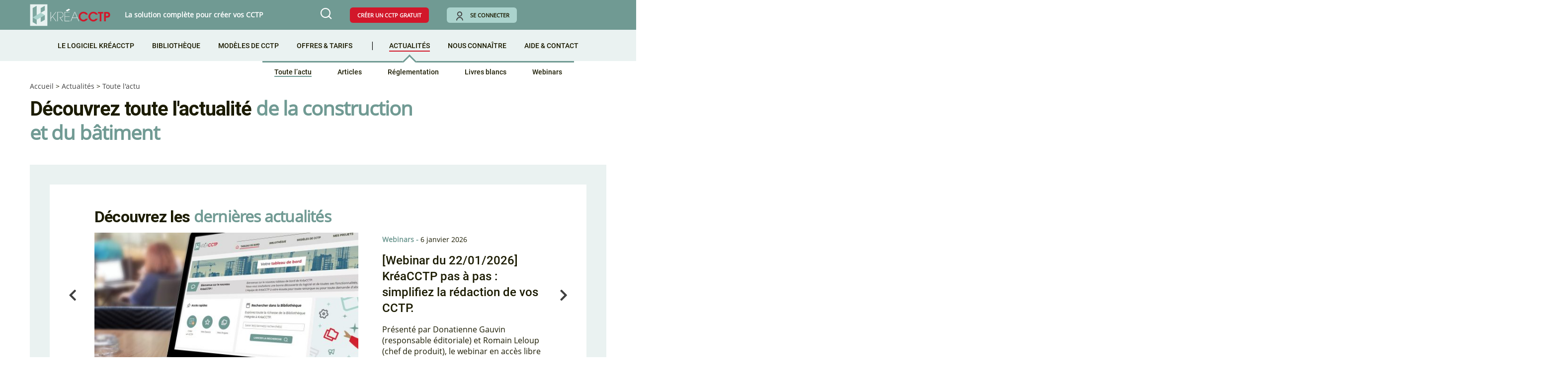

--- FILE ---
content_type: text/html; charset=UTF-8
request_url: https://www.kreacctp.fr/actualite/
body_size: 14889
content:
<!doctype html>
<html lang="fr-FR">
<head>
    <!-- Google Tag Manager -->
    <script type="2f37e7040c8eabc4a17b496f-text/javascript">(function(w,d,s,l,i){w[l]=w[l]||[];w[l].push({'gtm.start':
                new Date().getTime(),event:'gtm.js'});var f=d.getElementsByTagName(s)[0],
            j=d.createElement(s),dl=l!='dataLayer'?'&l='+l:'';j.async=true;j.src=
            'https://www.googletagmanager.com/gtm.js?id='+i+dl;f.parentNode.insertBefore(j,f);
        })(window,document,'script','dataLayer','GTM-M68DB57');</script>
    <!-- End Google Tag Manager -->
    
    <link rel="preconnect" href="https://dev.visualwebsiteoptimizer.com" />
    <script type='text/javascript' data-cfasync="false" id='vwoCode'>
    window._vwo_code || (function() {
    var account_id=963606,
    version=2.1,
    settings_tolerance=2000,
    hide_element='body',
    hide_element_style = 'opacity:0 !important;filter:alpha(opacity=0) !important;background:none !important;transition:none !important;',
    /* DO NOT EDIT BELOW THIS LINE */
    f=false,w=window,d=document,v=d.querySelector('#vwoCode'),cK='_vwo_'+account_id+'_settings',cc={};try{var c=JSON.parse(localStorage.getItem('_vwo_'+account_id+'_config'));cc=c&&typeof c==='object'?c:{}}catch(e){}var stT=cc.stT==='session'?w.sessionStorage:w.localStorage;code={nonce:v&&v.nonce,use_existing_jquery:function(){return typeof use_existing_jquery!=='undefined'?use_existing_jquery:undefined},library_tolerance:function(){return typeof library_tolerance!=='undefined'?library_tolerance:undefined},settings_tolerance:function(){return cc.sT||settings_tolerance},hide_element_style:function(){return'{'+(cc.hES||hide_element_style)+'}'},hide_element:function(){if(performance.getEntriesByName('first-contentful-paint')[0]){return''}return typeof cc.hE==='string'?cc.hE:hide_element},getVersion:function(){return version},finish:function(e){if(!f){f=true;var t=d.getElementById('_vis_opt_path_hides');if(t)t.parentNode.removeChild(t);if(e)(new Image).src='https://dev.visualwebsiteoptimizer.com/ee.gif?a='+account_id+e}},finished:function(){return f},addScript:function(e){var t=d.createElement('script');t.type='text/javascript';if(e.src){t.src=e.src}else{t.text=e.text}v&&t.setAttribute('nonce',v.nonce);d.getElementsByTagName('head')[0].appendChild(t)},load:function(e,t){var n=this.getSettings(),i=d.createElement('script'),r=this;t=t||{};if(n){i.textContent=n;d.getElementsByTagName('head')[0].appendChild(i);if(!w.VWO||VWO.caE){stT.removeItem(cK);r.load(e)}}else{var o=new XMLHttpRequest;o.open('GET',e,true);o.withCredentials=!t.dSC;o.responseType=t.responseType||'text';o.onload=function(){if(t.onloadCb){return t.onloadCb(o,e)}if(o.status===200||o.status===304){_vwo_code.addScript({text:o.responseText})}else{_vwo_code.finish('&e=loading_failure:'+e)}};o.onerror=function(){if(t.onerrorCb){return t.onerrorCb(e)}_vwo_code.finish('&e=loading_failure:'+e)};o.send()}},getSettings:function(){try{var e=stT.getItem(cK);if(!e){return}e=JSON.parse(e);if(Date.now()>e.e){stT.removeItem(cK);return}return e.s}catch(e){return}},init:function(){if(d.URL.indexOf('__vwo_disable__')>-1)return;var e=this.settings_tolerance();w._vwo_settings_timer=setTimeout(function(){_vwo_code.finish();stT.removeItem(cK)},e);var t;if(this.hide_element()!=='body'){t=d.createElement('style');var n=this.hide_element(),i=n?n+this.hide_element_style():'',r=d.getElementsByTagName('head')[0];t.setAttribute('id','_vis_opt_path_hides');v&&t.setAttribute('nonce',v.nonce);t.setAttribute('type','text/css');if(t.styleSheet)t.styleSheet.cssText=i;else t.appendChild(d.createTextNode(i));r.appendChild(t)}else{t=d.getElementsByTagName('head')[0];var i=d.createElement('div');i.style.cssText='z-index: 2147483647 !important;position: fixed !important;left: 0 !important;top: 0 !important;width: 100% !important;height: 100% !important;background: white !important;';i.setAttribute('id','_vis_opt_path_hides');i.classList.add('_vis_hide_layer');t.parentNode.insertBefore(i,t.nextSibling)}var o=window._vis_opt_url||d.URL,s='https://dev.visualwebsiteoptimizer.com/j.php?a='+account_id+'&u='+encodeURIComponent(o)+'&vn='+version;if(w.location.search.indexOf('_vwo_xhr')!==-1){this.addScript({src:s})}else{this.load(s+'&x=true')}}};w._vwo_code=code;code.init();})();
    </script>

	<meta charset="UTF-8" />
	<meta name="viewport" content="width=device-width, initial-scale=1" />
    	<link rel="profile" href="https://gmpg.org/xfn/11" />
    <link rel="shortcut icon" href="https://www.kreacctp.fr/boutique/wp-content/themes/squaretype-child/images/favicon.ico">
            <script type="2f37e7040c8eabc4a17b496f-text/javascript"> var admin_url = 'https://www.kreacctp.fr/boutique/wp-admin/admin-ajax.php'</script>
    	<meta name='robots' content='index, follow, max-image-preview:large, max-snippet:-1, max-video-preview:-1' />
<meta name="description" content="Découvrez toute l'actualité de la construction et du bâtiment à usage résidentiel, commercial, industriel ou institutionnel : dernières actualités, informations, réglementations, livres blancs &amp; webinars.">
<link rel="canonical" href="https://www.kreacctp.fr/actualite/">

	<!-- This site is optimized with the Yoast SEO plugin v20.12 - https://yoast.com/wordpress/plugins/seo/ -->
	<title>Toute l&#039;actu - KréaCCTP</title>
	<link rel="canonical" href="https://www.kreacctp.fr/boutique/actualite/" />
	<link rel="next" href="https://www.kreacctp.fr/boutique/actualite/page/2/" />
	<meta property="og:locale" content="fr_FR" />
	<meta property="og:type" content="article" />
	<meta property="og:title" content="Toute l&#039;actu - KréaCCTP" />
	<meta property="og:url" content="https://www.kreacctp.fr/boutique/actualite/" />
	<meta property="og:site_name" content="KréaCCTP" />
	<meta name="twitter:card" content="summary_large_image" />
	<script type="application/ld+json" class="yoast-schema-graph">{"@context":"https://schema.org","@graph":[{"@type":["WebPage","CollectionPage"],"@id":"https://www.kreacctp.fr/boutique/actualite/","url":"https://www.kreacctp.fr/boutique/actualite/","name":"Toute l'actu - KréaCCTP","isPartOf":{"@id":"https://www.kreacctp.fr/boutique/#website"},"datePublished":"2021-05-25T08:43:30+00:00","dateModified":"2026-01-20T10:54:07+00:00","breadcrumb":{"@id":"https://www.kreacctp.fr/boutique/actualite/#breadcrumb"},"inLanguage":"fr-FR"},{"@type":"BreadcrumbList","@id":"https://www.kreacctp.fr/boutique/actualite/#breadcrumb","itemListElement":[{"@type":"ListItem","position":1,"name":"Accueil","item":"https://www.kreacctp.fr/boutique/"},{"@type":"ListItem","position":2,"name":"Toute l&rsquo;actu"}]},{"@type":"WebSite","@id":"https://www.kreacctp.fr/boutique/#website","url":"https://www.kreacctp.fr/boutique/","name":"KréaCCTP","description":"La solution complète pour créer vos CCTP","publisher":{"@id":"https://www.kreacctp.fr/boutique/#organization"},"potentialAction":[{"@type":"SearchAction","target":{"@type":"EntryPoint","urlTemplate":"https://www.kreacctp.fr/boutique/?s={search_term_string}"},"query-input":"required name=search_term_string"}],"inLanguage":"fr-FR"},{"@type":"Organization","@id":"https://www.kreacctp.fr/boutique/#organization","name":"KréaCCTP","url":"https://www.kreacctp.fr/boutique/","logo":{"@type":"ImageObject","inLanguage":"fr-FR","@id":"https://www.kreacctp.fr/boutique/#/schema/logo/image/","url":"https://www.kreacctp.fr/boutique/wp-content/uploads/2021/06/logo-clausesconstruction-blanc.png","contentUrl":"https://www.kreacctp.fr/boutique/wp-content/uploads/2021/06/logo-clausesconstruction-blanc.png","width":786,"height":172,"caption":"KréaCCTP"},"image":{"@id":"https://www.kreacctp.fr/boutique/#/schema/logo/image/"}}]}</script>
	<!-- / Yoast SEO plugin. -->


<link rel='dns-prefetch' href='//www.kreacctp.fr' />
<link rel='dns-prefetch' href='//cdn.techniques-ingenieur.fr' />
<style id='csco-theme-fonts-inline-css'>
@font-face {font-family: hg-grotesk;src: url('https://www.kreacctp.fr/boutique/wp-content/themes/squaretype/css/fonts/hg-grotesk-500.woff2') format('woff2'),url('https://www.kreacctp.fr/boutique/wp-content/themes/squaretype/css/fonts/hg-grotesk-500.woff') format('woff');font-weight: 500;font-display: swap;font-style: normal;}@font-face {font-family: hg-grotesk;src: url('https://www.kreacctp.fr/boutique/wp-content/themes/squaretype/css/fonts/hg-grotesk-600.woff2') format('woff2'),url('https://www.kreacctp.fr/boutique/wp-content/themes/squaretype/css/fonts/hg-grotesk-600.woff') format('woff');font-weight: 600;font-display: swap;font-style: normal;}@font-face {font-family: hg-grotesk;src: url('https://www.kreacctp.fr/boutique/wp-content/themes/squaretype/css/fonts/hg-grotesk-700.woff2') format('woff2'),url('https://www.kreacctp.fr/boutique/wp-content/themes/squaretype/css/fonts/hg-grotesk-700.woff') format('woff');font-weight: 700;font-display: swap;font-style: normal;}
</style>
<style id='global-styles-inline-css'>
body{--wp--preset--color--black: #000000;--wp--preset--color--cyan-bluish-gray: #abb8c3;--wp--preset--color--white: #ffffff;--wp--preset--color--pale-pink: #f78da7;--wp--preset--color--vivid-red: #cf2e2e;--wp--preset--color--luminous-vivid-orange: #ff6900;--wp--preset--color--luminous-vivid-amber: #fcb900;--wp--preset--color--light-green-cyan: #7bdcb5;--wp--preset--color--vivid-green-cyan: #00d084;--wp--preset--color--pale-cyan-blue: #8ed1fc;--wp--preset--color--vivid-cyan-blue: #0693e3;--wp--preset--color--vivid-purple: #9b51e0;--wp--preset--gradient--vivid-cyan-blue-to-vivid-purple: linear-gradient(135deg,rgba(6,147,227,1) 0%,rgb(155,81,224) 100%);--wp--preset--gradient--light-green-cyan-to-vivid-green-cyan: linear-gradient(135deg,rgb(122,220,180) 0%,rgb(0,208,130) 100%);--wp--preset--gradient--luminous-vivid-amber-to-luminous-vivid-orange: linear-gradient(135deg,rgba(252,185,0,1) 0%,rgba(255,105,0,1) 100%);--wp--preset--gradient--luminous-vivid-orange-to-vivid-red: linear-gradient(135deg,rgba(255,105,0,1) 0%,rgb(207,46,46) 100%);--wp--preset--gradient--very-light-gray-to-cyan-bluish-gray: linear-gradient(135deg,rgb(238,238,238) 0%,rgb(169,184,195) 100%);--wp--preset--gradient--cool-to-warm-spectrum: linear-gradient(135deg,rgb(74,234,220) 0%,rgb(151,120,209) 20%,rgb(207,42,186) 40%,rgb(238,44,130) 60%,rgb(251,105,98) 80%,rgb(254,248,76) 100%);--wp--preset--gradient--blush-light-purple: linear-gradient(135deg,rgb(255,206,236) 0%,rgb(152,150,240) 100%);--wp--preset--gradient--blush-bordeaux: linear-gradient(135deg,rgb(254,205,165) 0%,rgb(254,45,45) 50%,rgb(107,0,62) 100%);--wp--preset--gradient--luminous-dusk: linear-gradient(135deg,rgb(255,203,112) 0%,rgb(199,81,192) 50%,rgb(65,88,208) 100%);--wp--preset--gradient--pale-ocean: linear-gradient(135deg,rgb(255,245,203) 0%,rgb(182,227,212) 50%,rgb(51,167,181) 100%);--wp--preset--gradient--electric-grass: linear-gradient(135deg,rgb(202,248,128) 0%,rgb(113,206,126) 100%);--wp--preset--gradient--midnight: linear-gradient(135deg,rgb(2,3,129) 0%,rgb(40,116,252) 100%);--wp--preset--duotone--dark-grayscale: url('#wp-duotone-dark-grayscale');--wp--preset--duotone--grayscale: url('#wp-duotone-grayscale');--wp--preset--duotone--purple-yellow: url('#wp-duotone-purple-yellow');--wp--preset--duotone--blue-red: url('#wp-duotone-blue-red');--wp--preset--duotone--midnight: url('#wp-duotone-midnight');--wp--preset--duotone--magenta-yellow: url('#wp-duotone-magenta-yellow');--wp--preset--duotone--purple-green: url('#wp-duotone-purple-green');--wp--preset--duotone--blue-orange: url('#wp-duotone-blue-orange');--wp--preset--font-size--small: 13px;--wp--preset--font-size--medium: 20px;--wp--preset--font-size--large: 36px;--wp--preset--font-size--x-large: 42px;--wp--preset--spacing--20: 0.44rem;--wp--preset--spacing--30: 0.67rem;--wp--preset--spacing--40: 1rem;--wp--preset--spacing--50: 1.5rem;--wp--preset--spacing--60: 2.25rem;--wp--preset--spacing--70: 3.38rem;--wp--preset--spacing--80: 5.06rem;--wp--preset--shadow--natural: 6px 6px 9px rgba(0, 0, 0, 0.2);--wp--preset--shadow--deep: 12px 12px 50px rgba(0, 0, 0, 0.4);--wp--preset--shadow--sharp: 6px 6px 0px rgba(0, 0, 0, 0.2);--wp--preset--shadow--outlined: 6px 6px 0px -3px rgba(255, 255, 255, 1), 6px 6px rgba(0, 0, 0, 1);--wp--preset--shadow--crisp: 6px 6px 0px rgba(0, 0, 0, 1);}:where(.is-layout-flex){gap: 0.5em;}body .is-layout-flow > .alignleft{float: left;margin-inline-start: 0;margin-inline-end: 2em;}body .is-layout-flow > .alignright{float: right;margin-inline-start: 2em;margin-inline-end: 0;}body .is-layout-flow > .aligncenter{margin-left: auto !important;margin-right: auto !important;}body .is-layout-constrained > .alignleft{float: left;margin-inline-start: 0;margin-inline-end: 2em;}body .is-layout-constrained > .alignright{float: right;margin-inline-start: 2em;margin-inline-end: 0;}body .is-layout-constrained > .aligncenter{margin-left: auto !important;margin-right: auto !important;}body .is-layout-constrained > :where(:not(.alignleft):not(.alignright):not(.alignfull)){max-width: var(--wp--style--global--content-size);margin-left: auto !important;margin-right: auto !important;}body .is-layout-constrained > .alignwide{max-width: var(--wp--style--global--wide-size);}body .is-layout-flex{display: flex;}body .is-layout-flex{flex-wrap: wrap;align-items: center;}body .is-layout-flex > *{margin: 0;}:where(.wp-block-columns.is-layout-flex){gap: 2em;}.has-black-color{color: var(--wp--preset--color--black) !important;}.has-cyan-bluish-gray-color{color: var(--wp--preset--color--cyan-bluish-gray) !important;}.has-white-color{color: var(--wp--preset--color--white) !important;}.has-pale-pink-color{color: var(--wp--preset--color--pale-pink) !important;}.has-vivid-red-color{color: var(--wp--preset--color--vivid-red) !important;}.has-luminous-vivid-orange-color{color: var(--wp--preset--color--luminous-vivid-orange) !important;}.has-luminous-vivid-amber-color{color: var(--wp--preset--color--luminous-vivid-amber) !important;}.has-light-green-cyan-color{color: var(--wp--preset--color--light-green-cyan) !important;}.has-vivid-green-cyan-color{color: var(--wp--preset--color--vivid-green-cyan) !important;}.has-pale-cyan-blue-color{color: var(--wp--preset--color--pale-cyan-blue) !important;}.has-vivid-cyan-blue-color{color: var(--wp--preset--color--vivid-cyan-blue) !important;}.has-vivid-purple-color{color: var(--wp--preset--color--vivid-purple) !important;}.has-black-background-color{background-color: var(--wp--preset--color--black) !important;}.has-cyan-bluish-gray-background-color{background-color: var(--wp--preset--color--cyan-bluish-gray) !important;}.has-white-background-color{background-color: var(--wp--preset--color--white) !important;}.has-pale-pink-background-color{background-color: var(--wp--preset--color--pale-pink) !important;}.has-vivid-red-background-color{background-color: var(--wp--preset--color--vivid-red) !important;}.has-luminous-vivid-orange-background-color{background-color: var(--wp--preset--color--luminous-vivid-orange) !important;}.has-luminous-vivid-amber-background-color{background-color: var(--wp--preset--color--luminous-vivid-amber) !important;}.has-light-green-cyan-background-color{background-color: var(--wp--preset--color--light-green-cyan) !important;}.has-vivid-green-cyan-background-color{background-color: var(--wp--preset--color--vivid-green-cyan) !important;}.has-pale-cyan-blue-background-color{background-color: var(--wp--preset--color--pale-cyan-blue) !important;}.has-vivid-cyan-blue-background-color{background-color: var(--wp--preset--color--vivid-cyan-blue) !important;}.has-vivid-purple-background-color{background-color: var(--wp--preset--color--vivid-purple) !important;}.has-black-border-color{border-color: var(--wp--preset--color--black) !important;}.has-cyan-bluish-gray-border-color{border-color: var(--wp--preset--color--cyan-bluish-gray) !important;}.has-white-border-color{border-color: var(--wp--preset--color--white) !important;}.has-pale-pink-border-color{border-color: var(--wp--preset--color--pale-pink) !important;}.has-vivid-red-border-color{border-color: var(--wp--preset--color--vivid-red) !important;}.has-luminous-vivid-orange-border-color{border-color: var(--wp--preset--color--luminous-vivid-orange) !important;}.has-luminous-vivid-amber-border-color{border-color: var(--wp--preset--color--luminous-vivid-amber) !important;}.has-light-green-cyan-border-color{border-color: var(--wp--preset--color--light-green-cyan) !important;}.has-vivid-green-cyan-border-color{border-color: var(--wp--preset--color--vivid-green-cyan) !important;}.has-pale-cyan-blue-border-color{border-color: var(--wp--preset--color--pale-cyan-blue) !important;}.has-vivid-cyan-blue-border-color{border-color: var(--wp--preset--color--vivid-cyan-blue) !important;}.has-vivid-purple-border-color{border-color: var(--wp--preset--color--vivid-purple) !important;}.has-vivid-cyan-blue-to-vivid-purple-gradient-background{background: var(--wp--preset--gradient--vivid-cyan-blue-to-vivid-purple) !important;}.has-light-green-cyan-to-vivid-green-cyan-gradient-background{background: var(--wp--preset--gradient--light-green-cyan-to-vivid-green-cyan) !important;}.has-luminous-vivid-amber-to-luminous-vivid-orange-gradient-background{background: var(--wp--preset--gradient--luminous-vivid-amber-to-luminous-vivid-orange) !important;}.has-luminous-vivid-orange-to-vivid-red-gradient-background{background: var(--wp--preset--gradient--luminous-vivid-orange-to-vivid-red) !important;}.has-very-light-gray-to-cyan-bluish-gray-gradient-background{background: var(--wp--preset--gradient--very-light-gray-to-cyan-bluish-gray) !important;}.has-cool-to-warm-spectrum-gradient-background{background: var(--wp--preset--gradient--cool-to-warm-spectrum) !important;}.has-blush-light-purple-gradient-background{background: var(--wp--preset--gradient--blush-light-purple) !important;}.has-blush-bordeaux-gradient-background{background: var(--wp--preset--gradient--blush-bordeaux) !important;}.has-luminous-dusk-gradient-background{background: var(--wp--preset--gradient--luminous-dusk) !important;}.has-pale-ocean-gradient-background{background: var(--wp--preset--gradient--pale-ocean) !important;}.has-electric-grass-gradient-background{background: var(--wp--preset--gradient--electric-grass) !important;}.has-midnight-gradient-background{background: var(--wp--preset--gradient--midnight) !important;}.has-small-font-size{font-size: var(--wp--preset--font-size--small) !important;}.has-medium-font-size{font-size: var(--wp--preset--font-size--medium) !important;}.has-large-font-size{font-size: var(--wp--preset--font-size--large) !important;}.has-x-large-font-size{font-size: var(--wp--preset--font-size--x-large) !important;}
.wp-block-navigation a:where(:not(.wp-element-button)){color: inherit;}
:where(.wp-block-columns.is-layout-flex){gap: 2em;}
.wp-block-pullquote{font-size: 1.5em;line-height: 1.6;}
</style>
<style id='woocommerce-inline-inline-css'>
.woocommerce form .form-row .required { visibility: visible; }
</style>
<link rel='stylesheet' id='parent-styles-css' href='https://www.kreacctp.fr/boutique/wp-content/themes/squaretype-child/css/styles-parent.min.css?ver=0.0.1' media='all' />
<link rel='stylesheet' id='livesearch-css' href='https://www.kreacctp.fr/boutique/wp-content/themes/squaretype-child/css/searchwp-live-ajax-search/style.min.css' media='all' />
<link rel='stylesheet' id='header.css-css' href='https://cdn.techniques-ingenieur.fr/lucy/ti/cdn.prod.v3.8.0/css/kreacctp/header.min.css?ver=0.0.12' media='all' />
<link rel='stylesheet' id='child-css' href='https://www.kreacctp.fr/boutique/wp-content/themes/squaretype-child/style.min.css?ver=0.0.63' media='all' />
<link rel='stylesheet' id='css-carousel-css' href='https://www.kreacctp.fr/boutique/wp-content/themes/squaretype-child/css/carousel/slick.min.css?ver=0.0.1' media='all' />
<script src='https://www.kreacctp.fr/boutique/wp-includes/js/jquery/jquery.min.js?ver=3.6.4' id='jquery-core-js' type="2f37e7040c8eabc4a17b496f-text/javascript"></script>
<script src='https://www.kreacctp.fr/boutique/wp-includes/js/jquery/jquery-migrate.min.js?ver=3.4.0' id='jquery-migrate-js' type="2f37e7040c8eabc4a17b496f-text/javascript"></script>
<script src='https://www.kreacctp.fr/boutique/wp-content/themes/squaretype-child/js/user-data.min.js?ver=0.0.4' id='js-user-data-js' type="2f37e7040c8eabc4a17b496f-text/javascript"></script>
	<noscript><style>.woocommerce-product-gallery{ opacity: 1 !important; }</style></noscript>
	</head>


<body class="blog wp-custom-logo wp-embed-responsive theme-squaretype woocommerce-no-js cs-page-layout-right header-compact navbar-width-fullwidth navbar-alignment-left navbar-sticky-enabled navbar-smart-enabled block-align-enabled">
<!-- Google Tag Manager (noscript) -->
<noscript><iframe src="https://www.googletagmanager.com/ns.html?id=GTM-M68DB57" height="0" width="0" style="display:none;visibility:hidden"></iframe></noscript>
<!-- End Google Tag Manager (noscript) -->


<div id="page" class="site">

	
	<div class="site-inner">

		
        
        <header class="no-connected-header">
    <nav class="navbar navbar-primary">
        <div class="navbar-wrap cs-container cs-bg-navbar-dark">
            <div class="navbar-container">
                <div class="navbar-content">
                    <div class="navbar-col">
                        <div class="navbar-brand">
                            <a href="https://www.kreacctp.fr" rel="home" class="vertical-align-center">
                                <img src="https://cdn.techniques-ingenieur.fr/lucy/ti/cdn.prod.v3.8.0/images/kreacctp/logo-kreacctp.png" alt="Logo KréaCCTP" width="254" height="69" class="custom-logo" />
                            </a>
                            <span class="slogan vertical-align-center">La solution complète pour créer vos CCTP</span>
                        </div>
                    </div>
                    <div class="navbar-col">
                        <button type="button" class="navbar-toggle-search toggle-search">
                            <i class="icon-search"></i>
                        </button>
                        <button type="button" id="menu-mobile" class="hidden">
                            <i class="icon-burger-menu" style="color: #ffffff"></i>
                            <i class="icon-close hidden" style="color: #ffffff"></i>
                        </button>
                        <div id="header-buttons">
                            <a href="https://www.kreacctp.fr/clients/register" class="red-btn free-cctp-btn">Créer un CCTP gratuit</a>
                            <a href="https://www.kreacctp.fr/login" class="greenlight-btn login-btn"><i class="icon-user"></i>Se connecter</a>
                        </div>
                    </div>
                </div><!-- .navbar-content -->
            </div><!-- .navbar-container -->
        </div><!-- .navbar-wrap -->
    </nav><!-- .navbar -->

    <nav class="navbar navbar-secondary">
        <div class="navbar-wrap cs-container cs-bg-navbar-dark">
            <div class="navbar-container">
                <div class="navbar-content">
                    <div class="navbar-col">
                                                <ul id="main-menu" class="main-menu list-unstyled"><li class="menu-logiciel menu-item menu-item-type-post_type menu-item-object-page menu-item-16461"><a href="https://www.kreacctp.fr/logiciel-kreacctp/">Le logiciel KréaCCTP</a></li>
<li class="menu-library menu-item menu-item-type-post_type menu-item-object-page menu-item-16462"><a href="https://www.kreacctp.fr/bibliotheque-kreacctp/">Bibliothèque</a></li>
<li class="menu-models menu-item menu-item-type-post_type menu-item-object-page menu-item-16463"><a href="https://www.kreacctp.fr/modeles-de-cctp/">Modèles de CCTP</a></li>
<li class="menu-offers menu-item menu-item-type-post_type menu-item-object-page menu-item-16464"><a href="https://www.kreacctp.fr/offres-et-tarifs/">Offres &#038; tarifs</a></li>
<li class="menu-actu menu-item menu-item-type-post_type menu-item-object-page current_page_parent menu-item-has-children menu-item-16465"><a href="https://www.kreacctp.fr/actualite/">Actualités</a>
<ul class="sub-menu">
	<li class="menu-actu-all menu-item menu-item-type-post_type menu-item-object-page current_page_parent menu-item-16466"><a href="https://www.kreacctp.fr/actualite/">Toute l’actu</a></li>
	<li class="menu-articles menu-item menu-item-type-taxonomy menu-item-object-rubrique menu-item-16467"><a href="https://www.kreacctp.fr/actualite/rubrique/articles/">Articles</a></li>
	<li class="menu-reglementation menu-item menu-item-type-taxonomy menu-item-object-rubrique menu-item-16468"><a href="https://www.kreacctp.fr/actualite/rubrique/reglementation/">Réglementation</a></li>
	<li class="menu-livresblancs menu-item menu-item-type-taxonomy menu-item-object-rubrique menu-item-16469"><a href="https://www.kreacctp.fr/actualite/rubrique/livres-blancs/">Livres blancs</a></li>
	<li class="menu-webinars menu-item menu-item-type-taxonomy menu-item-object-rubrique menu-item-16470"><a href="https://www.kreacctp.fr/actualite/rubrique/webinars/">Webinars</a></li>
</ul>
</li>
<li class="menu-us menu-item menu-item-type-post_type menu-item-object-page menu-item-16471"><a href="https://www.kreacctp.fr/nous-connaitre/">Nous connaître</a></li>
<li class="menu-help_contact menu-item menu-item-type-post_type menu-item-object-page menu-item-16472"><a href="https://www.kreacctp.fr/aide-et-contact/">Aide &#038; Contact</a></li>
</ul>                    </div>
                </div><!-- .navbar-content -->
            </div><!-- .navbar-container -->
        </div><!-- .navbar-wrap -->
    </nav><!-- .navbar -->
</header><script type="2f37e7040c8eabc4a17b496f-text/javascript">
    (function () {
        jQuery('.menu-actu', jQuery('#main-menu')).addClass('current_page_item current-menu-parent');
        jQuery('.menu-actu-all', jQuery('.sub-menu')).addClass('current-menu-item');
    })();
</script>

        
<div class="site-search-wrap" id="search">
	<div class="site-search">
		<div class="cs-container">
			<div class="search-form-wrap">
				
<form role="search" method="get" class="search-form" action="https://www.kreacctp.fr/boutique/">
	<label class="sr-only">Recherche :</label>
	<div class="cs-input-group">
		<input type="search" value="" name="s" data-swplive="true" data-swpengine="default" data-swpconfig="default" class="search-field" placeholder="Saisir un mot..." required>
		<button type="submit" class="search-submit">Rechercher</button>
	</div>
</form>
				<span class="search-close"></span>
			</div>
            <br>
            <p class="filtres">
                <span>Filter par :</span>
                <select name="rubrique-select" id="rubrique-select" style="display: inline-block; width: 150px;">
                    <option value="" selected="selected" data-href="https://www.kreacctp.fr/recherche/?rubrique=">Rubrique</option>
                                            <option value="articles"  data-href="https://www.kreacctp.fr/recherche/?rubrique=articles">Articles</option>
                                            <option value="boutique"  data-href="https://www.kreacctp.fr/recherche/?rubriques=boutique">Boutique KréaCCTP</option>
                                            <option value="livres-blancs"  data-href="https://www.kreacctp.fr/recherche/?rubrique=livres-blancs">Livres blancs</option>
                                            <option value="nouveautes-kreacctp"  data-href="https://www.kreacctp.fr/recherche/?rubrique=nouveautes-kreacctp">Nouveautés de KréaCCTP</option>
                                            <option value="reglementation"  data-href="https://www.kreacctp.fr/recherche/?rubrique=reglementation">Réglementation</option>
                                            <option value="webinars"  data-href="https://www.kreacctp.fr/recherche/?rubrique=webinars">Webinars</option>
                                    </select>
                <select name="tag-select" id="tag-select" style="display: inline-block; width: 150px;">
                    <option value="" selected="selected" data-href="https://www.kreacctp.fr/recherche/?rubrique=&tag_secondaire=">Mot-clé</option>
                                            <option value="amenagements-urbains"  data-href="https://www.kreacctp.fr/recherche/?rubrique=&tag_secondaire=amenagements-urbains">Aménagements urbains</option>
                                            <option value="architectes"  data-href="https://www.kreacctp.fr/recherche/?rubrique=&tag_secondaire=architectes">Architectes</option>
                                            <option value="ascenseurs"  data-href="https://www.kreacctp.fr/recherche/?rubrique=&tag_secondaire=ascenseurs">Ascenseurs</option>
                                            <option value="bois"  data-href="https://www.kreacctp.fr/recherche/?rubrique=&tag_secondaire=bois">Bois</option>
                                            <option value="cctp"  data-href="https://www.kreacctp.fr/recherche/?rubrique=&tag_secondaire=cctp">CCTP</option>
                                            <option value="chauffage"  data-href="https://www.kreacctp.fr/recherche/?rubrique=&tag_secondaire=chauffage">Chauffage</option>
                                            <option value="construction-numerique"  data-href="https://www.kreacctp.fr/recherche/?rubrique=&tag_secondaire=construction-numerique">Construction numérique</option>
                                            <option value="constructions-metalliques"  data-href="https://www.kreacctp.fr/recherche/?rubrique=&tag_secondaire=constructions-metalliques">Constructions métalliques</option>
                                            <option value="demolition"  data-href="https://www.kreacctp.fr/recherche/?rubrique=&tag_secondaire=demolition">Démolition</option>
                                            <option value="developpement-durable"  data-href="https://www.kreacctp.fr/recherche/?rubrique=&tag_secondaire=developpement-durable">Développement durable</option>
                                            <option value="domotique"  data-href="https://www.kreacctp.fr/recherche/?rubrique=&tag_secondaire=domotique">Domotique</option>
                                            <option value="electricite"  data-href="https://www.kreacctp.fr/recherche/?rubrique=&tag_secondaire=electricite">Electricité</option>
                                            <option value="facades"  data-href="https://www.kreacctp.fr/recherche/?rubrique=&tag_secondaire=facades">Façades</option>
                                            <option value="generalites"  data-href="https://www.kreacctp.fr/recherche/?rubrique=&tag_secondaire=generalites">Généralités</option>
                                            <option value="gestion-des-projets"  data-href="https://www.kreacctp.fr/recherche/?rubrique=&tag_secondaire=gestion-des-projets">Gestion des projets</option>
                                            <option value="gros-oeuvre"  data-href="https://www.kreacctp.fr/recherche/?rubrique=&tag_secondaire=gros-oeuvre">Gros œuvre</option>
                                            <option value="huisserie"  data-href="https://www.kreacctp.fr/recherche/?rubrique=&tag_secondaire=huisserie">Huisserie</option>
                                            <option value="isolation"  data-href="https://www.kreacctp.fr/recherche/?rubrique=&tag_secondaire=isolation">Isolation</option>
                                            <option value="materiaux-naturels"  data-href="https://www.kreacctp.fr/recherche/?rubrique=&tag_secondaire=materiaux-naturels">Matériaux naturels</option>
                                            <option value="menuiseries"  data-href="https://www.kreacctp.fr/recherche/?rubrique=&tag_secondaire=menuiseries">Menuiseries</option>
                                            <option value="menuiseries-exterieures-vitrerie-miroiterie"  data-href="https://www.kreacctp.fr/recherche/?rubrique=&tag_secondaire=menuiseries-exterieures-vitrerie-miroiterie">Menuiseries extérieures - Vitrerie - Miroiterie</option>
                                            <option value="murs-et-plafonds"  data-href="https://www.kreacctp.fr/recherche/?rubrique=&tag_secondaire=murs-et-plafonds">Murs et plafonds</option>
                                            <option value="pathologie-des-batiments"  data-href="https://www.kreacctp.fr/recherche/?rubrique=&tag_secondaire=pathologie-des-batiments">Pathologie des bâtiments</option>
                                            <option value="performance-thermique"  data-href="https://www.kreacctp.fr/recherche/?rubrique=&tag_secondaire=performance-thermique">Performance thermique</option>
                                            <option value="plomberie"  data-href="https://www.kreacctp.fr/recherche/?rubrique=&tag_secondaire=plomberie">Plomberie</option>
                                            <option value="reglementations-techniques"  data-href="https://www.kreacctp.fr/recherche/?rubrique=&tag_secondaire=reglementations-techniques">Réglementations techniques</option>
                                            <option value="rehabilitation"  data-href="https://www.kreacctp.fr/recherche/?rubrique=&tag_secondaire=rehabilitation">Réhabilitation</option>
                                            <option value="renovation"  data-href="https://www.kreacctp.fr/recherche/?rubrique=&tag_secondaire=renovation">Rénovation</option>
                                            <option value="reseaux"  data-href="https://www.kreacctp.fr/recherche/?rubrique=&tag_secondaire=reseaux">Réseaux</option>
                                            <option value="revetements-de-murs"  data-href="https://www.kreacctp.fr/recherche/?rubrique=&tag_secondaire=revetements-de-murs">Revêtements de murs</option>
                                            <option value="sols"  data-href="https://www.kreacctp.fr/recherche/?rubrique=&tag_secondaire=sols">Sols</option>
                                            <option value="solutions-techniques"  data-href="https://www.kreacctp.fr/recherche/?rubrique=&tag_secondaire=solutions-techniques">Solutions techniques</option>
                                            <option value="toitures"  data-href="https://www.kreacctp.fr/recherche/?rubrique=&tag_secondaire=toitures">Toitures</option>
                                            <option value="vitrerie"  data-href="https://www.kreacctp.fr/recherche/?rubrique=&tag_secondaire=vitrerie">Vitrerie</option>
                                            <option value="voirie"  data-href="https://www.kreacctp.fr/recherche/?rubrique=&tag_secondaire=voirie">Voirie</option>
                                    </select>
            </p>
		</div>
	</div>
</div>

<script type="2f37e7040c8eabc4a17b496f-text/javascript">
    jQuery(document).on('change', '#rubrique-select', function() {
        window.location.href = jQuery('#rubrique-select option:selected').data('href');
    });

    jQuery(document).on('change', '#tag-select', function() {
        window.location.href = jQuery('#tag-select option:selected').data('href');
    });
</script>

		
		<div class="site-primary home-page">
            <div class="cs-container">
                <div class="main-content">
                    <ul class="breadcrumb"><li><a href="https://www.kreacctp.fr">Accueil</a></li> > <li><span>Actualités</span></li> > <li><span>Toute l'actu</span></li></ul>                </div>
            </div>

			
			<div class="site-content sidebar-enabled sidebar-right post-sidebar-disabled">

				
				<div class="cs-container">

					
					<div id="content" class="main-content">

						
                                                    <h1 class="entry-title">Découvrez toute l'actualité <span>de la construction <br>et du bâtiment</span></h1>
                        
                        <div class="section-hero">
    <div>
        <h2>Découvrez les <span>dernières actualités</span></h2>
        <div class="clearfix carousel-actu">
    <div id="slider-actu" class="slider">
                        <div class="slide">
                    <div>
                        <a href="https://www.kreacctp.fr/boutique/actualite/webinar/webinar-du-22-01-2026-simplifiez-la-redaction-de-vos-cctp-kreacctp-pas-a-pas-18835/" style="display: block">
                            <img src="https://www.kreacctp.fr/boutique/wp-content/uploads/2025/08/Visuel-Webinaire-Krea-1-560x336.jpg"  alt="[Webinar du 22/01/2026] KréaCCTP pas à pas : simplifiez la rédaction de vos CCTP.">
                        </a>
                        <a href="https://www.kreacctp.fr/boutique/actualite/webinar/webinar-du-22-01-2026-simplifiez-la-redaction-de-vos-cctp-kreacctp-pas-a-pas-18835/" style="display: block">
                            <p>
                                <span class="slide-category vertical-align-center">Webinars - </span>
                                <span class="slide-date vertical-align-center">6 janvier 2026</span>
                            </p>
                            <p class="slide-titre">[Webinar du 22/01/2026] KréaCCTP pas à pas : simplifiez la rédaction de vos CCTP.</p>
                            <p class="slide-chapo">Présenté par Donatienne Gauvin (responsable éditoriale) et Romain Leloup (chef de produit), le webinar en accès libre fera la démonstration du logiciel KréaCCTP. Participez et posez vos...</p>
                        </a>
                    </div>
                </div>
                            <div class="slide">
                    <div>
                        <a href="https://www.kreacctp.fr/boutique/actualite/article/le-prix-de-construction-des-maisons-augmente-de-21-18811/" style="display: block">
                            <img src="https://www.kreacctp.fr/boutique/wp-content/uploads/2026/01/cout-maison-2024-560x300.jpg"  alt="Le prix de construction des maisons augmente de 2,1 %">
                        </a>
                        <a href="https://www.kreacctp.fr/boutique/actualite/article/le-prix-de-construction-des-maisons-augmente-de-21-18811/" style="display: block">
                            <p>
                                <span class="slide-category vertical-align-center">Articles - </span>
                                <span class="slide-date vertical-align-center">20 janvier 2026</span>
                            </p>
                            <p class="slide-titre">Le prix de construction des maisons augmente de 2,1 %</p>
                            <p class="slide-chapo">Le coût de construction des maisons individuelles a encore progressé en 2024. Une hausse à laquelle pallient les particuliers en modifiant leurs projets pour sélectionner des terrains moins...</p>
                        </a>
                    </div>
                </div>
                            <div class="slide">
                    <div>
                        <a href="https://www.kreacctp.fr/boutique/actualite/article/les-tuiles-anti-grele-pour-proteger-les-toitures-18807/" style="display: block">
                            <img src="https://www.kreacctp.fr/boutique/wp-content/uploads/2026/01/tuiles-grele-560x336.jpg"  alt="Les tuiles anti-grêle pour protéger les toitures">
                        </a>
                        <a href="https://www.kreacctp.fr/boutique/actualite/article/les-tuiles-anti-grele-pour-proteger-les-toitures-18807/" style="display: block">
                            <p>
                                <span class="slide-category vertical-align-center">Articles - </span>
                                <span class="slide-date vertical-align-center">18 janvier 2026</span>
                            </p>
                            <p class="slide-titre">Les tuiles anti-grêle pour protéger les toitures</p>
                            <p class="slide-chapo">Repenser les toitures implique de prendre en compte les risques climatiques. Parmi les principaux sinistres sur ces surfaces vient en tête la grêle. Le phénomène a pour effet de casser les...</p>
                        </a>
                    </div>
                </div>
                </div>
</div>
    </div>
</div>

<script type="2f37e7040c8eabc4a17b496f-text/javascript">
    jQuery(document).ready(function($) {
        jQuery('#slider-actu').slick({
            // Enable Next/Prev arrows
            arrows: true,
            // prev arrow
            prevArrow: '<i class="fas fa-chevron-left slick-prev hidden-xs"></i>',
            // next arrow
            nextArrow: '<i class="fas fa-chevron-right slick-next hidden-xs"></i>',
            // Enables auto play of slides
            autoplay: true,
            // Auto play change interval
            autoplaySpeed: 5000,
            // Current slide indicator dots
            dots: true,
            // Class for slide indicator dots container
            dotsClass: 'slick-dots list-unstyled',
            // animate() fallback easing
            easing: 'linear',
            // # of slides to scroll at a time
            slidesTo: 1,
            // Transition speed
            speed: 500
        });
    });
</script>
	<div id="primary" class="content-area">

                    <h2><span>Tous les articles de</span> KréaCCTP</h2><br>
        
        
		
		<main id="main" class="site-main">

			
				<div class="post-archive">

					<div class="archive-wrap">

						<div class="archive-main archive-list  archive-heading-small archive-borders-disabled archive-shadow-enabled archive-scale-disabled">
							<article class="entry-preview post-18811 pn_article type-pn_article status-publish has-post-thumbnail rubrique-articles tag_secondaire-gestion-des-projets pn_article_type-generalites">
	<div class="post-outer">
		<div class="post-inner">
			<div class="entry-thumbnail">
				<div class="cs-overlay cs-overlay-hover cs-bg-dark cs-overlay-ratio cs-ratio-landscape">
					<div class="cs-overlay-background">
						<img width="380" height="220" src="https://www.kreacctp.fr/boutique/wp-content/uploads/2026/01/cout-maison-2024-380x220.jpg" class="attachment-csco-thumbnail size-csco-thumbnail wp-post-image" alt="Le prix de la construction en hausse" decoding="async" />					</div>
					<div class="cs-overlay-content">
						<span class="read-more"></span>
					</div>
					<a href="https://www.kreacctp.fr/actualite/article/le-prix-de-construction-des-maisons-augmente-de-21-18811/" class="cs-overlay-link"></a>
				</div>
			</div>
		</div>
		<div class="post-inner">
                            <div class="meta-category">
                    <a class="category-style" href="https://www.kreacctp.fr/boutique/actualite/rubrique/articles/">
                        <span class="label">
                            Articles                        </span>
                    </a>
                    <ul class="post-meta"><li class="meta-date">20 janvier 2026</li></ul>                </div>
            			<header class="entry-header">
				<h2 class="entry-title"><a href="https://www.kreacctp.fr/actualite/article/le-prix-de-construction-des-maisons-augmente-de-21-18811/" rel="bookmark">Le prix de construction des maisons augmente de 2,1 %</a></h2>			</header>
							<div class="entry-details">
                    <div class="entry-excerpt">
                        Le coût de construction des maisons individuelles a encore progressé en 2024. Une hausse à laquelle pallient les particuliers en modifiant leurs projets pour sélectionner des terrains moins...                    </div>
				</div>
					</div>
	</div>
</article>
<article class="entry-preview post-18807 pn_article type-pn_article status-publish has-post-thumbnail rubrique-articles tag_secondaire-toitures pn_article_type-couverture">
	<div class="post-outer">
		<div class="post-inner">
			<div class="entry-thumbnail">
				<div class="cs-overlay cs-overlay-hover cs-bg-dark cs-overlay-ratio cs-ratio-landscape">
					<div class="cs-overlay-background">
						<img width="380" height="220" src="https://www.kreacctp.fr/boutique/wp-content/uploads/2026/01/tuiles-grele-380x220.jpg" class="attachment-csco-thumbnail size-csco-thumbnail wp-post-image" alt="Les tuiles anti-grêle pour protéger les habitats" decoding="async" loading="lazy" />					</div>
					<div class="cs-overlay-content">
						<span class="read-more"></span>
					</div>
					<a href="https://www.kreacctp.fr/actualite/article/les-tuiles-anti-grele-pour-proteger-les-toitures-18807/" class="cs-overlay-link"></a>
				</div>
			</div>
		</div>
		<div class="post-inner">
                            <div class="meta-category">
                    <a class="category-style" href="https://www.kreacctp.fr/boutique/actualite/rubrique/articles/">
                        <span class="label">
                            Articles                        </span>
                    </a>
                    <ul class="post-meta"><li class="meta-date">18 janvier 2026</li></ul>                </div>
            			<header class="entry-header">
				<h2 class="entry-title"><a href="https://www.kreacctp.fr/actualite/article/les-tuiles-anti-grele-pour-proteger-les-toitures-18807/" rel="bookmark">Les tuiles anti-grêle pour protéger les toitures</a></h2>			</header>
							<div class="entry-details">
                    <div class="entry-excerpt">
                        Repenser les toitures implique de prendre en compte les risques climatiques. Parmi les principaux sinistres sur ces surfaces vient en tête la grêle. Le phénomène a pour effet de casser les...                    </div>
				</div>
					</div>
	</div>
</article>
<article class="entry-preview post-18804 pn_article type-pn_article status-publish has-post-thumbnail rubrique-articles tag_secondaire-architectes pn_article_type-agencement">
	<div class="post-outer">
		<div class="post-inner">
			<div class="entry-thumbnail">
				<div class="cs-overlay cs-overlay-hover cs-bg-dark cs-overlay-ratio cs-ratio-landscape">
					<div class="cs-overlay-background">
						<img width="380" height="220" src="https://www.kreacctp.fr/boutique/wp-content/uploads/2026/01/architecte-sante-380x220.jpg" class="attachment-csco-thumbnail size-csco-thumbnail wp-post-image" alt="L&#039;architecte pour organiser les espaces de santé" decoding="async" loading="lazy" />					</div>
					<div class="cs-overlay-content">
						<span class="read-more"></span>
					</div>
					<a href="https://www.kreacctp.fr/actualite/article/larchitecture-therapeutique-pour-imaginer-les-lieux-de-sante-18804/" class="cs-overlay-link"></a>
				</div>
			</div>
		</div>
		<div class="post-inner">
                            <div class="meta-category">
                    <a class="category-style" href="https://www.kreacctp.fr/boutique/actualite/rubrique/articles/">
                        <span class="label">
                            Articles                        </span>
                    </a>
                    <ul class="post-meta"><li class="meta-date">15 janvier 2026</li></ul>                </div>
            			<header class="entry-header">
				<h2 class="entry-title"><a href="https://www.kreacctp.fr/actualite/article/larchitecture-therapeutique-pour-imaginer-les-lieux-de-sante-18804/" rel="bookmark">L’architecture thérapeutique, pour imaginer les lieux de santé</a></h2>			</header>
							<div class="entry-details">
                    <div class="entry-excerpt">
                        Architecture et santé se trouvent un point commun en s’intéressant aux patients. Les professionnels regardent de plus près cette particularité pour proposer des solutions architecturales...                    </div>
				</div>
					</div>
	</div>
</article>
<article class="entry-preview post-18801 pn_article type-pn_article status-publish has-post-thumbnail rubrique-reglementation tag_secondaire-generalites pn_article_type-generalites">
	<div class="post-outer">
		<div class="post-inner">
			<div class="entry-thumbnail">
				<div class="cs-overlay cs-overlay-hover cs-bg-dark cs-overlay-ratio cs-ratio-landscape">
					<div class="cs-overlay-background">
						<img width="380" height="220" src="https://www.kreacctp.fr/boutique/wp-content/uploads/2026/01/revision-code-construction-380x220.jpg" class="attachment-csco-thumbnail size-csco-thumbnail wp-post-image" alt="Un groupe de travail pour améliorer les normes" decoding="async" loading="lazy" />					</div>
					<div class="cs-overlay-content">
						<span class="read-more"></span>
					</div>
					<a href="https://www.kreacctp.fr/actualite/article/un-groupe-de-travail-pour-simplifier-les-normes-de-construction-18801/" class="cs-overlay-link"></a>
				</div>
			</div>
		</div>
		<div class="post-inner">
                            <div class="meta-category">
                    <a class="category-style" href="https://www.kreacctp.fr/boutique/actualite/rubrique/reglementation/">
                        <span class="label">
                            Réglementation                        </span>
                    </a>
                    <ul class="post-meta"><li class="meta-date">13 janvier 2026</li></ul>                </div>
            			<header class="entry-header">
				<h2 class="entry-title"><a href="https://www.kreacctp.fr/actualite/article/un-groupe-de-travail-pour-simplifier-les-normes-de-construction-18801/" rel="bookmark">Un groupe de travail pour simplifier les normes de construction</a></h2>			</header>
							<div class="entry-details">
                    <div class="entry-excerpt">
                        Le gouvernement a mis en place début décembre 2025 un groupe de travail spécifique, en charge de repérer et supprimer les normes devenues obsolètes. Leur premier travail portera sur le Code de...                    </div>
				</div>
					</div>
	</div>
</article>
<article class="entry-preview post-18798 pn_article type-pn_article status-publish has-post-thumbnail rubrique-articles tag_secondaire-menuiseries-exterieures-vitrerie-miroiterie pn_article_type-menuiserie-vitrerie">
	<div class="post-outer">
		<div class="post-inner">
			<div class="entry-thumbnail">
				<div class="cs-overlay cs-overlay-hover cs-bg-dark cs-overlay-ratio cs-ratio-landscape">
					<div class="cs-overlay-background">
						<img width="380" height="220" src="https://www.kreacctp.fr/boutique/wp-content/uploads/2026/01/volets-EHRET-380x220.jpg" class="attachment-csco-thumbnail size-csco-thumbnail wp-post-image" alt="Les volets coulissants, solution alternative aux volets battants" decoding="async" loading="lazy" />					</div>
					<div class="cs-overlay-content">
						<span class="read-more"></span>
					</div>
					<a href="https://www.kreacctp.fr/actualite/article/le-volet-coulissant-performant-et-esthetique-18798/" class="cs-overlay-link"></a>
				</div>
			</div>
		</div>
		<div class="post-inner">
                            <div class="meta-category">
                    <a class="category-style" href="https://www.kreacctp.fr/boutique/actualite/rubrique/articles/">
                        <span class="label">
                            Articles                        </span>
                    </a>
                    <ul class="post-meta"><li class="meta-date">8 janvier 2026</li></ul>                </div>
            			<header class="entry-header">
				<h2 class="entry-title"><a href="https://www.kreacctp.fr/actualite/article/le-volet-coulissant-performant-et-esthetique-18798/" rel="bookmark">Le volet coulissant, performant et esthétique</a></h2>			</header>
							<div class="entry-details">
                    <div class="entry-excerpt">
                        Le volet coulissant s’installe sur de plus en plus de façades, venant remplacer les volets battants. Il offre à la fois une nouvelle esthétique et un confort revu pour faire face aux fortes...                    </div>
				</div>
					</div>
	</div>
</article>
<article class="entry-preview post-18835 evenement type-evenement status-publish has-post-thumbnail rubrique-webinars tag_secondaire-cctp pn_article_type-generalites">
	<div class="post-outer">
		<div class="post-inner">
			<div class="entry-thumbnail">
				<div class="cs-overlay cs-overlay-hover cs-bg-dark cs-overlay-ratio cs-ratio-landscape">
					<div class="cs-overlay-background">
						<img width="380" height="220" src="https://www.kreacctp.fr/boutique/wp-content/uploads/2025/08/Visuel-Webinaire-Krea-1-380x220.jpg" class="attachment-csco-thumbnail size-csco-thumbnail wp-post-image" alt="" decoding="async" loading="lazy" />					</div>
					<div class="cs-overlay-content">
						<span class="read-more"></span>
					</div>
					<a href="https://www.kreacctp.fr/actualite/webinar/webinar-du-22-01-2026-simplifiez-la-redaction-de-vos-cctp-kreacctp-pas-a-pas-18835/" class="cs-overlay-link"></a>
				</div>
			</div>
		</div>
		<div class="post-inner">
                            <div class="meta-category">
                    <a class="category-style" href="https://www.kreacctp.fr/boutique/actualite/rubrique/webinars/">
                        <span class="label">
                            Webinars                        </span>
                    </a>
                    <ul class="post-meta"><li class="meta-date">6 janvier 2026</li></ul>                </div>
            			<header class="entry-header">
				<h2 class="entry-title"><a href="https://www.kreacctp.fr/actualite/webinar/webinar-du-22-01-2026-simplifiez-la-redaction-de-vos-cctp-kreacctp-pas-a-pas-18835/" rel="bookmark">[Webinar du 22/01/2026] KréaCCTP pas à pas : simplifiez la rédaction de vos CCTP.</a></h2>			</header>
							<div class="entry-details">
                    <div class="entry-excerpt">
                        Présenté par Donatienne Gauvin (responsable éditoriale) et Romain Leloup (chef de produit), le webinar en accès libre fera la démonstration du logiciel KréaCCTP. Participez et posez vos...                    </div>
				</div>
					</div>
	</div>
</article>
<article class="entry-preview post-18795 pn_article type-pn_article status-publish has-post-thumbnail rubrique-reglementation tag_secondaire-gestion-des-projets pn_article_type-generalites">
	<div class="post-outer">
		<div class="post-inner">
			<div class="entry-thumbnail">
				<div class="cs-overlay cs-overlay-hover cs-bg-dark cs-overlay-ratio cs-ratio-landscape">
					<div class="cs-overlay-background">
						<img width="380" height="220" src="https://www.kreacctp.fr/boutique/wp-content/uploads/2026/01/maprimerenov-janv2026-380x220.jpg" class="attachment-csco-thumbnail size-csco-thumbnail wp-post-image" alt="Les guichets de MaPrimeRénov&#039; de nouveau fermés" decoding="async" loading="lazy" />					</div>
					<div class="cs-overlay-content">
						<span class="read-more"></span>
					</div>
					<a href="https://www.kreacctp.fr/actualite/article/maprimerenov-de-nouveau-suspendue-faute-dadoption-du-budget-18795/" class="cs-overlay-link"></a>
				</div>
			</div>
		</div>
		<div class="post-inner">
                            <div class="meta-category">
                    <a class="category-style" href="https://www.kreacctp.fr/boutique/actualite/rubrique/reglementation/">
                        <span class="label">
                            Réglementation                        </span>
                    </a>
                    <ul class="post-meta"><li class="meta-date">6 janvier 2026</li></ul>                </div>
            			<header class="entry-header">
				<h2 class="entry-title"><a href="https://www.kreacctp.fr/actualite/article/maprimerenov-de-nouveau-suspendue-faute-dadoption-du-budget-18795/" rel="bookmark">MaPrimeRénov’ de nouveau suspendue faute d’adoption du budget</a></h2>			</header>
							<div class="entry-details">
                    <div class="entry-excerpt">
                        Le dispositif MaPrimeRénov’ a de nouveau été suspendu le 1er janvier 2026, cette fois pour une question pratique et légale : l’absence de vote du budget pour 2026 par le Parlement. Une...                    </div>
				</div>
					</div>
	</div>
</article>
<article class="entry-preview post-18769 pn_article type-pn_article status-publish has-post-thumbnail rubrique-articles tag_secondaire-isolation pn_article_type-isolations">
	<div class="post-outer">
		<div class="post-inner">
			<div class="entry-thumbnail">
				<div class="cs-overlay cs-overlay-hover cs-bg-dark cs-overlay-ratio cs-ratio-landscape">
					<div class="cs-overlay-background">
						<img width="380" height="220" src="https://www.kreacctp.fr/boutique/wp-content/uploads/2025/12/ite-toiture-380x220.jpg" class="attachment-csco-thumbnail size-csco-thumbnail wp-post-image" alt="L&#039;ITE en toiture, efficace contre les déperditions thermiques" decoding="async" loading="lazy" />					</div>
					<div class="cs-overlay-content">
						<span class="read-more"></span>
					</div>
					<a href="https://www.kreacctp.fr/actualite/article/lite-en-toiture-pour-renforcer-la-performance-thermique-18769/" class="cs-overlay-link"></a>
				</div>
			</div>
		</div>
		<div class="post-inner">
                            <div class="meta-category">
                    <a class="category-style" href="https://www.kreacctp.fr/boutique/actualite/rubrique/articles/">
                        <span class="label">
                            Articles                        </span>
                    </a>
                    <ul class="post-meta"><li class="meta-date">31 décembre 2025</li></ul>                </div>
            			<header class="entry-header">
				<h2 class="entry-title"><a href="https://www.kreacctp.fr/actualite/article/lite-en-toiture-pour-renforcer-la-performance-thermique-18769/" rel="bookmark">L’ITE en toiture pour renforcer la performance thermique</a></h2>			</header>
							<div class="entry-details">
                    <div class="entry-excerpt">
                        L’isolation des toits est désormais à inscrire dans le processus d’amélioration de l’habitat. Elle permet d’éliminer les déperditions et ainsi d’obtenir un gain énergétique...                    </div>
				</div>
					</div>
	</div>
</article>
<article class="entry-preview post-18766 pn_article type-pn_article status-publish has-post-thumbnail rubrique-articles tag_secondaire-generalites pn_article_type-generalites">
	<div class="post-outer">
		<div class="post-inner">
			<div class="entry-thumbnail">
				<div class="cs-overlay cs-overlay-hover cs-bg-dark cs-overlay-ratio cs-ratio-landscape">
					<div class="cs-overlay-background">
						<img width="380" height="220" src="https://www.kreacctp.fr/boutique/wp-content/uploads/2025/12/efficacite-renovation-380x220.jpg" class="attachment-csco-thumbnail size-csco-thumbnail wp-post-image" alt="L&#039;efficacité de la rénovation, variable selon les régions" decoding="async" loading="lazy" />					</div>
					<div class="cs-overlay-content">
						<span class="read-more"></span>
					</div>
					<a href="https://www.kreacctp.fr/actualite/article/des-renovations-identiques-aux-resultats-divers-18766/" class="cs-overlay-link"></a>
				</div>
			</div>
		</div>
		<div class="post-inner">
                            <div class="meta-category">
                    <a class="category-style" href="https://www.kreacctp.fr/boutique/actualite/rubrique/articles/">
                        <span class="label">
                            Articles                        </span>
                    </a>
                    <ul class="post-meta"><li class="meta-date">29 décembre 2025</li></ul>                </div>
            			<header class="entry-header">
				<h2 class="entry-title"><a href="https://www.kreacctp.fr/actualite/article/des-renovations-identiques-aux-resultats-divers-18766/" rel="bookmark">Des rénovations identiques aux résultats divers</a></h2>			</header>
							<div class="entry-details">
                    <div class="entry-excerpt">
                        La réalisation de travaux de rénovation n’a pas toujours le même impact selon la région et ce, même si le bâti présente des caractéristiques semblables. En cause, le climat et des DPE qui...                    </div>
				</div>
					</div>
	</div>
</article>
<article class="entry-preview post-18763 pn_article type-pn_article status-publish has-post-thumbnail rubrique-articles tag_secondaire-isolation pn_article_type-isolations">
	<div class="post-outer">
		<div class="post-inner">
			<div class="entry-thumbnail">
				<div class="cs-overlay cs-overlay-hover cs-bg-dark cs-overlay-ratio cs-ratio-landscape">
					<div class="cs-overlay-background">
						<img width="380" height="220" src="https://www.kreacctp.fr/boutique/wp-content/uploads/2025/12/isolation-soubassement-380x220.jpg" class="attachment-csco-thumbnail size-csco-thumbnail wp-post-image" alt="L&#039;isolation des soubassements pour renforcer la performance thermique" decoding="async" loading="lazy" />					</div>
					<div class="cs-overlay-content">
						<span class="read-more"></span>
					</div>
					<a href="https://www.kreacctp.fr/actualite/article/lisolation-des-soubassements-pour-renforcer-lefficacite-energetique-18763/" class="cs-overlay-link"></a>
				</div>
			</div>
		</div>
		<div class="post-inner">
                            <div class="meta-category">
                    <a class="category-style" href="https://www.kreacctp.fr/boutique/actualite/rubrique/articles/">
                        <span class="label">
                            Articles                        </span>
                    </a>
                    <ul class="post-meta"><li class="meta-date">24 décembre 2025</li></ul>                </div>
            			<header class="entry-header">
				<h2 class="entry-title"><a href="https://www.kreacctp.fr/actualite/article/lisolation-des-soubassements-pour-renforcer-lefficacite-energetique-18763/" rel="bookmark">L’isolation des soubassements pour renforcer l’efficacité énergétique</a></h2>			</header>
							<div class="entry-details">
                    <div class="entry-excerpt">
                        La perte de chaleur issue du sol peut être contenue par l’isolation des murs enterrés et des soubassements. Cette opération a d’autres atouts en assurant notamment la prévention contre...                    </div>
				</div>
					</div>
	</div>
</article>
						</div>

					</div>

					
				</div>

			
		</main>

		
	</div><!-- .content-area -->


	<aside id="secondary" class="widget-area sidebar-area">
		<div class="sidebar sidebar-1">
						    <div class="widget widget-kreacctp">
        <div class="widget-contenu">
            <p class="titre">
                <img src="https://www.kreacctp.fr/boutique/wp-content/themes/squaretype-child/images/logo-kreacctp-k.png" alt="KreaCCTP offre gratuite" class="vertical-align-center" height="44" width="35"/>
                <span class="vertical-align-center">Découvrez le logiciel KréaCCTP</span>
            </p>
            <p class="subtitle"><span>Créez gratuitement votre CCTP</span> sans plus attendre&nbsp;!</p>
            <ul>
                <li><i class="icon-check vertical-align-center"></i><span class="vertical-align-center">Un logiciel en ligne simple d’utilisation</span></li>
                <li><i class="icon-check vertical-align-center"></i><span class="vertical-align-center">Une Bibliothèque inédite et actualisée en permanence</span></li>
                <li><i class="icon-check vertical-align-center"></i><span class="vertical-align-center">Des CCTP et DPGF totalement personnalisables</span></li>
            </ul>
            <p class="text-center">
                <a class="red-btn" href="https://www.kreacctp.fr/clients/register">
                    Créer un CCTP gratuit                </a>
            </p>
        </div>
    </div>
<div class="widget widget-newsletter">
    <div class="widget-contenu">
        <p class="titre"><i class="icon-newsletter vertical-align-center"></i><span class="vertical-align-center">Newsletters</span></p>
        <p class="subtitle"><span>Actualités de la construction, informations produits et partenaires&nbsp;:</span> choisissez à quelle newsletter vous désirez vous inscrire&nbsp;!</p>
                    <div id="form-wp-newsletter">
                <form method="POST" action="https://www.kreacctp.fr/newsletters/">
                    <div class="text-center">
                        <input type="email" name="email" id="email" required="required" placeholder="Votre adresse email">
                        <button type="submit">S'inscrire aux newsletters</button>
                    </div>
                </form>
            </div>
            </div>
</div>
					</div>
		<div class="sidebar sidebar-2"></div>
	</aside><!-- .widget-area -->


						
					</div><!-- .main-content -->

					
				</div><!-- .cs-container -->

				
			</div><!-- .site-content -->

			
            <!-- appel du footer commun -->
			
            <footer id="colophon" class="site-footer">
    <div class="footer-info">
        <div class="cs-container">
            <div class="site-info">
                <div class="footer-col-info">
                    <a href="https://www.kreacctp.fr">
                        <img src="https://cdn.techniques-ingenieur.fr/lucy/ti/cdn.prod.v3.8.0/images/kreacctp/logo-kreacctp-noir.png" alt="Logo KréaCCTP" width="254" height="69" class="custom-logo" sizes="(max-width: 786px) 100vw, 786px"/>
                    </a><br>
                    <p class="slogan vertical-align-center">La solution complète pour créer vos CCTP</p>
                </div>
                <div class="footer-col-newsletter">
                    <p>Recevez toute l'actualité de la construction</p>
                    <form method="POST" action="https://www.kreacctp.fr/newsletters/">
                        <input type="email" name="email" id="email" required="required" placeholder="Votre adresse email">
                        <button type="submit">S'inscrire à la newsletter</button>
                    </form>
                </div>
                <div class="footer-col-social">
                    <div class="block-partage">
                        <p class="reseau-social titre">Suivez-nous</p>
                        <p onclick="if (!window.__cfRLUnblockHandlers) return false; window.open('https://www.facebook.com/eticonstruction/')" class="reseau-social" title="Nous suivre sur facebook" data-cf-modified-2f37e7040c8eabc4a17b496f-="">
                            <i class="fab fa-facebook-f"></i>
                        </p>
                        <p onclick="if (!window.__cfRLUnblockHandlers) return false; window.open('https://twitter.com/KreaCCTP')" class="reseau-social" title="Nous suivre sur Twitter" data-cf-modified-2f37e7040c8eabc4a17b496f-="">
                            <img src="https://cdn.techniques-ingenieur.fr/lucy/ti/cdn.prod.v3.8.0/images/kreacctp/x-twitter.svg" alt="Logo X" width="30" height="30" style="position:relative;top:-3px;" />
                        </p>
                        <p onclick="if (!window.__cfRLUnblockHandlers) return false; window.open('https://www.linkedin.com/company/kreacctp/')" class="reseau-social" title="Nous suivre sur Linkedin" data-cf-modified-2f37e7040c8eabc4a17b496f-="">
                            <i class="fab fa-linkedin-in"></i>
                        </p>
                    </div>
                </div>
            </div>
            <div class="site-info">
                <div class="footer-col-nav">
                    <ul class="list-unstyled">
                        <li><a href="https://www.kreacctp.fr/logiciel-kreacctp/">Le logiciel KréaCCTP</a></li>
                        <li><a href="https://www.kreacctp.fr/bibliotheque-kreacctp/">Bibliothèque</a></li>
                        <li><a href="https://www.kreacctp.fr/modeles-de-cctp/">Modèles de CCTP</a></li>
                        <li><a href="https://www.kreacctp.fr/actualite/rubrique/nouveautes-kreacctp/">Nouveautés de KréaCCTP</a></li>
                    </ul>
                    <ul class="list-unstyled">
                        <li><a href="https://www.kreacctp.fr/offres-et-tarifs/">Offres &amp; tarifs</a>
                            <ul class="list-unstyled">
                                <li><a href="https://www.kreacctp.fr/clients/register" aria-current="page">Version gratuite</a></li>
                                <li><a href="https://www.kreacctp.fr/boutique/produit/offre-illimitee/" aria-current="page">Offre Illimitée</a></li>
                            </ul>
                        </li>
                    </ul>
                    <ul class="list-unstyled">
                        <li><a href="https://www.kreacctp.fr/actualite/" aria-current="page">Actualités</a>
                            <ul class="list-unstyled">
                                <li><a href="https://www.kreacctp.fr/actualite/" aria-current="page">Toute l’actu</a></li>
                                <li><a href="https://www.kreacctp.fr/actualite/rubrique/articles/">Articles</a></li>
                                <li><a href="https://www.kreacctp.fr/actualite/rubrique/reglementation/">Réglementation</a></li>
                                <li><a href="https://www.kreacctp.fr/actualite/rubrique/livres-blancs/">Livres blancs</a></li>
                                <li><a href="https://www.kreacctp.fr/actualite/rubrique/webinars/">Webinars</a></li>
                            </ul>
                        </li>
                    </ul>
                    <ul class="list-unstyled">
                        <li><a href="https://www.kreacctp.fr/nous-connaitre/">Nous connaître</a></li>
                        <li><a href="https://www.kreacctp.fr/newsletters/">Newsletters</a></li>
                    </ul>
                    <ul class="list-unstyled">
                        <li><a href="https://www.kreacctp.fr/aide-et-contact/" aria-current="page">Aide &amp; contact</a>
                            <ul class="list-unstyled">
                                <li><a href="https://www.kreacctp.fr/nous-contacter/" aria-current="page">Nous contacter</a></li>
                                <li><a href="https://www.kreacctp.fr/foire-aux-questions-faq/conditions-dutilisation/kreacctp-doit-il-etre-installe-sur-mon-poste-de-travail/" aria-current="page">FAQ</a></li>
                                <li><a href="https://www.kreacctp.fr/aide/">Aide de KréaCCTP</a></li>
                            </ul>
                        </li>
                    </ul>
                                            <ul class="list-unstyled">
                                                    <li><a href="https://www.kreacctp.fr/cctp/" aria-current="page">Exemples de CCTP</a>
                                                                    <ul class="list-unstyled">
                                                                                    <li><a href="https://www.kreacctp.fr/cctp/" aria-current="page">CCTP : définition</a></li>
                                                                                    <li><a href="https://www.kreacctp.fr/cctp/cctp-maison-individuelle/" aria-current="page">Exemple de CCTP Maison individuelle</a></li>
                                                                                    <li><a href="https://www.kreacctp.fr/cctp/cctp-chauffage/" aria-current="page">Exemple de CCTP Chauffage</a></li>
                                                                                    <li><a href="https://www.kreacctp.fr/cctp/cctp-demolition/" aria-current="page">Exemple de CCTP Démolition</a></li>
                                                                                    <li><a href="https://www.kreacctp.fr/cctp/cctp-gros-oeuvre/" aria-current="page">Exemple de CCTP Gros œuvre</a></li>
                                                                                    <li><a href="https://www.kreacctp.fr/cctp/cctp-peinture/" aria-current="page">Exemple de CCTP Peinture</a></li>
                                                                                    <li><a href="https://www.kreacctp.fr/cctp/cctp-structures-metalliques/" aria-current="page">Exemple de CCTP Structures métalliques</a></li>
                                                                                    <li><a href="https://www.kreacctp.fr/cctp/cctp-terrassement/" aria-current="page">Exemple de CCTP Terrassement</a></li>
                                                                            </ul>
                                                            </li>
                                                    </ul>
                                    </div>
            </div>

            <div class="site-info">
                <div class="footer-col-nav nav-bottom">
                    <ul class="list-unstyled">
                        <li><a href="https://www.kreacctp.fr/cgu/">CGU</a></li>
                        <li><a href="https://rgpd.techniques-ingenieur.fr/politique-de-protection-des-donnees-personnelles">RGPD</a></li>
                        <li><a href="https://www.kreacctp.fr/mentions-legales/">Mentions légales</a></li>
                        <li><span>© Editions T.I. 2026</span></li>
                    </ul>
                </div>
            </div>
        </div>
    </div>
</footer>

			
		</div>

	</div><!-- .site-inner -->

	
</div><!-- .site -->


        <script type="2f37e7040c8eabc4a17b496f-text/javascript">
            var _SEARCHWP_LIVE_AJAX_SEARCH_BLOCKS = true;
            var _SEARCHWP_LIVE_AJAX_SEARCH_ENGINE = 'default';
            var _SEARCHWP_LIVE_AJAX_SEARCH_CONFIG = 'default';
        </script>
        	<script type="2f37e7040c8eabc4a17b496f-text/javascript">
		(function () {
			var c = document.body.className;
			c = c.replace(/woocommerce-no-js/, 'woocommerce-js');
			document.body.className = c;
		})();
	</script>
	<link rel='stylesheet' id='kreacctp-font-css' href='https://cdn.techniques-ingenieur.fr/lucy/ti/cdn.prod.v3.8.0/css/kreacctp/kreacctpfont.min.css?ver=0.0.1' media='all' />
<link rel='stylesheet' id='footer.css-css' href='https://cdn.techniques-ingenieur.fr/lucy/ti/cdn.prod.v3.8.0/css/kreacctp/footer.min.css?ver=0.0.1' media='all' />
<link rel='stylesheet' id='jquery-ui-css' href='https://www.kreacctp.fr/boutique/wp-content/themes/squaretype-child/css/jquery-ui/jquery-ui.custom.min.css' media='all' />
<link rel='stylesheet' id='font-awesome-css' href='https://www.kreacctp.fr/boutique/wp-content/themes/squaretype-child/font-awesome/css/all.min.css' media='all' />
<script src='https://www.kreacctp.fr/boutique/wp-includes/js/imagesloaded.min.js?ver=4.1.4' id='imagesloaded-js' type="2f37e7040c8eabc4a17b496f-text/javascript"></script>
<script src='https://www.kreacctp.fr/boutique/wp-content/themes/squaretype/js/colcade.js?ver=0.2.0' id='colcade-js' type="2f37e7040c8eabc4a17b496f-text/javascript"></script>
<script src='https://www.kreacctp.fr/boutique/wp-content/themes/squaretype/js/ofi.min.js?ver=3.2.3' id='object-fit-images-js' type="2f37e7040c8eabc4a17b496f-text/javascript"></script>
<script id='csco-scripts-js-extra' type="2f37e7040c8eabc4a17b496f-text/javascript">
var csco_ajax_pagination = {"type":"ajax_restapi","nonce":"58001b1558","url":"https:\/\/www.kreacctp.fr\/boutique\/wp-admin\/admin-ajax.php","rest_url":"https:\/\/www.kreacctp.fr\/boutique\/wp-json\/csco\/v1\/more-posts","posts_per_page":"10","query_data":"{\"location\":\"home\",\"infinite_load\":false,\"query_vars\":{\"page\":0,\"pagename\":\"actualite\",\"error\":\"\",\"m\":\"\",\"p\":0,\"post_parent\":\"\",\"subpost\":\"\",\"subpost_id\":\"\",\"attachment\":\"\",\"attachment_id\":0,\"name\":\"\",\"page_id\":0,\"second\":\"\",\"minute\":\"\",\"hour\":\"\",\"day\":0,\"monthnum\":0,\"year\":0,\"w\":0,\"category_name\":\"\",\"tag\":\"\",\"cat\":\"\",\"tag_id\":\"\",\"author\":\"\",\"author_name\":\"\",\"feed\":\"\",\"tb\":\"\",\"paged\":0,\"meta_key\":\"\",\"meta_value\":\"\",\"preview\":\"\",\"s\":\"\",\"sentence\":\"\",\"title\":\"\",\"fields\":\"\",\"menu_order\":\"\",\"embed\":\"\",\"category__in\":[],\"category__not_in\":[],\"category__and\":[],\"post__in\":[],\"post__not_in\":[],\"post_name__in\":[],\"tag__in\":[],\"tag__not_in\":[],\"tag__and\":[],\"tag_slug__in\":[],\"tag_slug__and\":[],\"post_parent__in\":[],\"post_parent__not_in\":[],\"author__in\":[],\"author__not_in\":[],\"search_columns\":[],\"post_type\":[\"pn_article\",\"evenement\",\"livre_blanc\"],\"ignore_sticky_posts\":false,\"suppress_filters\":false,\"cache_results\":true,\"update_post_term_cache\":true,\"update_menu_item_cache\":false,\"lazy_load_term_meta\":true,\"update_post_meta_cache\":true,\"posts_per_page\":10,\"nopaging\":false,\"comments_per_page\":\"50\",\"no_found_rows\":false,\"order\":\"DESC\"},\"in_the_loop\":false,\"is_single\":false,\"is_page\":false,\"is_archive\":false,\"is_author\":false,\"is_category\":false,\"is_tag\":false,\"is_tax\":false,\"is_home\":true,\"is_singular\":false}","translation":{"load_more":"Voir plus d&#039;articles"}};
var csco_mega_menu = {"rest_url":"https:\/\/www.kreacctp.fr\/boutique\/wp-json\/csco\/v1\/menu-posts"};
</script>
<script src='https://www.kreacctp.fr/boutique/wp-content/themes/squaretype/js/scripts.js?ver=2.1.3' id='csco-scripts-js' type="2f37e7040c8eabc4a17b496f-text/javascript"></script>
<script id='swp-live-search-client-js-extra' type="2f37e7040c8eabc4a17b496f-text/javascript">
var searchwp_live_search_params = [];
searchwp_live_search_params = {"ajaxurl":"https:\/\/www.kreacctp.fr\/boutique\/wp-admin\/admin-ajax.php","origin_id":86,"config":{"default":{"engine":"default","input":{"delay":300,"min_chars":3},"results":{"position":"bottom","width":"auto","offset":{"x":0,"y":5}},"spinner":{"lines":12,"length":8,"width":3,"radius":8,"scale":1,"corners":1,"color":"#424242","fadeColor":"transparent","speed":1,"rotate":0,"animation":"searchwp-spinner-line-fade-quick","direction":1,"zIndex":2000000000,"className":"spinner","top":"50%","left":"50%","shadow":"0 0 1px transparent","position":"absolute"}}},"msg_no_config_found":"Aucun fichier de configuration valide pour SearchWP!","aria_instructions":"When autocomplete results are available use up and down arrows to review and enter to go to the desired page. Touch device users, explore by touch or with swipe gestures."};;
</script>
<script src='https://www.kreacctp.fr/boutique/wp-content/plugins/searchwp-live-ajax-search/assets/javascript/dist/script.min.js?ver=1.7.6' id='swp-live-search-client-js' type="2f37e7040c8eabc4a17b496f-text/javascript"></script>
<script src='https://cdn.techniques-ingenieur.fr/lucy/ti/cdn.prod.v3.8.0/js/kreacctp/custom.js?ver=0.0.8' id='js-custom-cdn-js' type="2f37e7040c8eabc4a17b496f-text/javascript"></script>
<script src='https://www.kreacctp.fr/boutique/wp-content/themes/squaretype-child/js/jquery-ui/jquery-ui.min.js' id='jquery-ui-js' type="2f37e7040c8eabc4a17b496f-text/javascript"></script>
<script src='https://www.kreacctp.fr/boutique/wp-content/themes/squaretype-child/js/custom.min.js?ver=0.0.2' id='js-custom-js' type="2f37e7040c8eabc4a17b496f-text/javascript"></script>
<script src='https://www.kreacctp.fr/boutique/wp-content/themes/squaretype-child/js/carousel/slick.min.js' id='js-carousel-js' type="2f37e7040c8eabc4a17b496f-text/javascript"></script>
<script src="/cdn-cgi/scripts/7d0fa10a/cloudflare-static/rocket-loader.min.js" data-cf-settings="2f37e7040c8eabc4a17b496f-|49" defer></script><script defer src="https://static.cloudflareinsights.com/beacon.min.js/vcd15cbe7772f49c399c6a5babf22c1241717689176015" integrity="sha512-ZpsOmlRQV6y907TI0dKBHq9Md29nnaEIPlkf84rnaERnq6zvWvPUqr2ft8M1aS28oN72PdrCzSjY4U6VaAw1EQ==" data-cf-beacon='{"version":"2024.11.0","token":"b225814ecba648f990ae90ca61ffbd09","r":1,"server_timing":{"name":{"cfCacheStatus":true,"cfEdge":true,"cfExtPri":true,"cfL4":true,"cfOrigin":true,"cfSpeedBrain":true},"location_startswith":null}}' crossorigin="anonymous"></script>
</body>
</html>


--- FILE ---
content_type: text/css; charset=utf-8
request_url: https://cdn.techniques-ingenieur.fr/lucy/ti/cdn.prod.v3.8.0/css/kreacctp/header.min.css?ver=0.0.12
body_size: 2415
content:
@font-face{font-family:Roboto-light;src:url(../../fonts/Roboto/Roboto-Light-webfont.eot);src:url(../../fonts/Roboto/Roboto-Light-webfont.woff2) format("woff2"),url(../../fonts/Roboto/Roboto-Light-webfont.woff) format("woff"),url(../../fonts/Roboto/Roboto-Light-webfont.ttf) format("truetype"),url(../../fonts/Roboto/Roboto-Light-webfont.svg#Roboto-Light) format("svg"),url(../../fonts/Roboto/Roboto-Light-webfont.eot?#iefix) format("embedded-opentype");font-style:normal;font-weight:100;font-display:swap}@font-face{font-family:Roboto-Medium;src:url(../../fonts/Roboto/Roboto-Medium-webfont.eot);src:url(../../fonts/Roboto/Roboto-Medium-webfont.woff2) format("woff2"),url(../../fonts/Roboto/Roboto-Medium-webfont.woff) format("woff"),url(../../fonts/Roboto/Roboto-Medium-webfont.ttf) format("truetype"),url(../../fonts/Roboto/Roboto-Medium-webfont.svg#Roboto-Light) format("svg"),url(../../fonts/Roboto/Roboto-Medium-webfont.eot?#iefix) format("embedded-opentype");font-style:normal;font-weight:300;font-display:swap}@font-face{font-family:Roboto;src:url(../../fonts/Roboto/Roboto-Regular-webfont.eot);src:url(../../fonts/Roboto/Roboto-Regular-webfont.eot?#iefix) format("embedded-opentype"),url(../../fonts/Roboto/Roboto-Regular-webfont.woff2) format("woff2"),url(../../fonts/Roboto/Roboto-Regular-webfont.woff) format("woff"),url(../../fonts/Roboto/Roboto-Regular-webfont.ttf) format("truetype"),url(../../fonts/Roboto/Roboto-Regular-webfont.svg#Roboto) format("svg");font-style:normal;font-weight:400;font-display:swap}@font-face{font-family:Roboto-Bold;src:url(../../fonts/Roboto/Roboto-Bold-webfont.eot);src:url(../../fonts/Roboto/Roboto-Bold-webfont.woff2) format("woff2"),url(../../fonts/Roboto/Roboto-Bold-webfont.woff) format("woff"),url(../../fonts/Roboto/Roboto-Bold-webfont.ttf) format("truetype"),url(../../fonts/Roboto/Roboto-Bold-webfont.svg#Roboto-Light) format("svg"),url(../../fonts/Roboto/Roboto-Bold-webfont.eot?#iefix) format("embedded-opentype");font-style:normal;font-weight:700;font-display:swap}*,::after,::before{-webkit-box-sizing:border-box;box-sizing:border-box}header{position:sticky;top:0;z-index:1000}#page-container .centered-layout .homepage{padding-top:0!important}img{vertical-align:middle;border-style:none}.hidden{display:none}.menu-open{top:0!important}.vertical-align-center{display:inline-block;vertical-align:middle;float:none;position:relative}.list-unstyled{padding-left:0;list-style:none;margin:0}.custom-logo-link{display:inline-block}[type=button],[type=reset],[type=submit],button{-webkit-appearance:button}.red-btn{background-color:#d2172a;border-radius:6px;color:#fff;padding:8px 15px;text-transform:uppercase;margin-bottom:0;font-family:"Open Sans",Arial,sans-serif;font-style:normal;font-weight:700;font-size:11px}.red-btn:hover{background:#780a0a;opacity:1}.greenlight-btn{background-color:#abd3cd;border-radius:6px;color:#1b1b00;padding:8px 15px;text-transform:uppercase;margin-bottom:0;font-family:"Open Sans",Arial,sans-serif;font-style:normal;font-weight:700;font-size:11px}.greenlight-btn:hover{background:#314e4c;opacity:1;color:#fff}.toggle-search{border:none;padding:0;background:0 0;color:#000;font-size:1rem;height:2rem;display:-webkit-box;display:-ms-flexbox;display:flex;-webkit-box-pack:center;-ms-flex-pack:center;justify-content:center;-webkit-box-align:center;-ms-flex-align:center;align-items:center}.navbar-container{display:-webkit-box;display:-ms-flexbox;display:flex;-webkit-box-align:center;-ms-flex-align:center;align-items:center;width:100%;padding-right:20px;padding-left:20px;margin-right:auto;margin-left:auto}@media (min-width:600px){.navbar-container{max-width:600px}}@media (min-width:720px){.navbar-container{max-width:720px}}@media (min-width:1020px){.navbar-container{max-width:1020px}}@media (min-width:1200px){.navbar-container{max-width:1200px}}.navbar-container .navbar-content{display:-webkit-box;display:-ms-flexbox;display:flex;-webkit-box-align:center;-ms-flex-align:center;align-items:center;position:relative;width:100%;-webkit-box-pack:justify;-ms-flex-pack:justify;justify-content:space-between}.navbar-container .navbar-content .navbar-col{display:-webkit-box;display:-ms-flexbox;display:flex;-webkit-box-align:center;-ms-flex-align:center;align-items:center;-webkit-box-flex:1;-ms-flex:1;flex:1}.navbar-container .navbar-content .navbar-col:nth-child(1){-webkit-box-pack:start;-ms-flex-pack:start;justify-content:flex-start}.navbar-container .navbar-content .navbar-col:nth-child(2){-webkit-box-pack:center;-ms-flex-pack:center;justify-content:center;padding:0 .5rem}.navbar-container .navbar-content .navbar-col:nth-child(3){-webkit-box-pack:end;-ms-flex-pack:end;justify-content:flex-end}.navbar-wrap{display:-webkit-box;display:-ms-flexbox;display:flex;-webkit-box-pack:center;-ms-flex-pack:center;justify-content:center;-webkit-box-orient:vertical;-webkit-box-direction:normal;-ms-flex-direction:column;flex-direction:column;border:none}.cs-container{width:100%;padding-right:20px;padding-left:20px;margin-right:auto;margin-left:auto}@media (min-width:600px){.cs-container{max-width:600px}}@media (min-width:720px){.cs-container{max-width:720px}}@media (min-width:1020px){.cs-container{max-width:1020px}}@media (min-width:1200px){.cs-container{max-width:1200px}}@media (min-width:1020px){.navbar-container .navbar-content{-webkit-box-pack:start;-ms-flex-pack:start;justify-content:flex-start}}.navbar-brand{display:inline-block;margin-bottom:0;line-height:inherit;white-space:nowrap;max-width:100%}.navbar-brand a:focus,.navbar-brand a:hover{text-decoration:none}.navbar-brand img{max-width:inherit;max-height:45px;width:auto;margin-right:25px}.navbar-brand span{font-family:"Open Sans",Arial,sans-serif;font-style:normal;font-weight:600;font-size:14px;line-height:20px;color:#fff}.navbar-primary .navbar-brand{position:absolute;-webkit-transform:translate3d(-50%,0,0);transform:translate3d(-50%,0,0);left:50%}.navbar-primary{background-color:#709a93}.navbar-primary .navbar-content,.navbar-primary .navbar-wrap{height:60px}.navbar-primary .navbar-container .navbar-content .navbar-col:nth-child(2){-webkit-box-pack:end;-ms-flex-pack:end;justify-content:end;padding:0}.navbar.navbar-secondary{background-color:#eaf2f1;display:none;height:100vh}.navbar-secondary .navbar-nav>li>a>span{color:#1b1b00}.navbar-secondary .navbar-container .navbar-content .navbar-col:nth-child(1){-webkit-box-pack:start;-ms-flex-pack:start;justify-content:start}.navbar-container{padding-right:0;padding-left:0}.navbar-container .navbar-content{position:initial}.navbar-container .navbar-content a{text-decoration:none}.navbar-container .navbar-content .navbar-col #header-buttons{position:absolute;top:345px;display:none;left:0;right:0;text-align:center;padding:0 0 12px;margin:0 20px;border-top:2px solid #abd3cd;-webkit-transition:all;transition:all;-webkit-transition-property:top;transition-property:top}.navbar-container .navbar-content .navbar-col #header-buttons.down{top:510px;-webkit-transition:all;transition:all;-webkit-transition-property:top;transition-property:top}.navbar-container .navbar-content .navbar-col #header-buttons a{display:block;width:60%;text-align:center;margin:20px auto;height:33px}.navbar-container .navbar-content .navbar-col #header-buttons a.login-btn i{margin-right:10px;font-size:21px;vertical-align:middle}.navbar-container .navbar-content .navbar-col #header-info-connexion{position:absolute;top:345px;display:none;left:0;right:0;height:auto;margin:24px 20px;-webkit-transition:all;transition:all;-webkit-transition-property:top;transition-property:top;background-color:#d2172a;padding:0}.navbar-container .navbar-content .navbar-col #header-info-connexion.down{top:510px;-webkit-transition:all;transition:all;-webkit-transition-property:top;transition-property:top}.navbar-container .navbar-content .navbar-col #header-info-connexion a.account{padding:10px 75px 10px 36px;font-family:"Open Sans",Arial,sans-serif;font-style:normal;font-weight:700;font-size:16px;line-height:20px;display:flex;flex-direction:row;align-items:center}.navbar-container .navbar-content .navbar-col #header-info-connexion a.account>span{display:flex;flex-direction:column;color:#fff}.navbar-container .navbar-content .navbar-col #header-info-connexion a.account>span small{color:#fff;text-transform:initial;font-size:12px}.navbar-container .navbar-content .navbar-col #header-info-connexion a.account:hover>span small{text-decoration:underline}.navbar-container .navbar-content .navbar-col #header-info-connexion a.account:hover{background-color:#a60f1f}.navbar-container .navbar-content .navbar-col #header-info-connexion a.account i{padding:0 23px 0 0;font-size:28px}.navbar-container .navbar-content .navbar-col #header-info-connexion a.account,.navbar-container .navbar-content .navbar-col #header-info-connexion a.account i,.navbar-container .navbar-content .navbar-col #header-info-connexion a.account span,.navbar-container .navbar-content .navbar-col #header-info-connexion a.account span small{color:#fff;vertical-align:middle}.navbar-container .navbar-content .navbar-col #header-info-connexion a.account i span small{text-transform:initial}.navbar-container .navbar-content .navbar-col #header-info-connexion a.logout .logout-link{position:absolute;top:12px;right:12px;color:#fff;width:18px;z-index:10;cursor:pointer}.navbar-container .navbar-content .navbar-col .main-menu{margin-bottom:0}.navbar-container .navbar-content .navbar-col .main-menu>li{padding:0 7px}.navbar-container .navbar-content .navbar-col .main-menu>li>a{font-family:Roboto-Medium,"Open Sans",Arial,sans-serif;font-style:normal;font-weight:500;font-size:14px;text-transform:uppercase;color:#1b1b00;padding:6px 0;display:inline-block;position:relative}.navbar-container .navbar-content .navbar-col .main-menu>li>a:after{background-color:#d2172a;width:100%;height:2px;left:0;opacity:0;pointer-events:none;position:absolute;top:80%;-webkit-transform:translateY(1px);transform:translateY(1px);-webkit-transition:all .15s cubic-bezier(.39,.575,.565,1);transition:all .15s cubic-bezier(.39,.575,.565,1);-webkit-transition-property:opacity,-webkit-transform;transition-property:opacity,-webkit-transform;transition-property:opacity,transform;transition-property:opacity,transform,-webkit-transform;content:""}.navbar-container .navbar-content .navbar-col .main-menu>li.current-menu-parent>a:after,.navbar-container .navbar-content .navbar-col .main-menu>li.current_page_item>a:after,.navbar-container .navbar-content .navbar-col .main-menu>li:hover>a:after{opacity:1;-webkit-transform:translateY(-3px) translateZ(0);transform:translateY(-3px) translateZ(0)}.navbar-container .navbar-content .navbar-col .main-menu>li>ul{display:none;padding:0;list-style:none;margin-bottom:10px}.navbar-container .navbar-content .navbar-col .main-menu>li.open>ul{display:block}.navbar-container .navbar-content .navbar-col .main-menu>li.menu-actu.open>a:before{-webkit-transform:rotate(180deg);transform:rotate(180deg);-webkit-transition:all .15s cubic-bezier(.39,.575,.565,1);transition:all .15s cubic-bezier(.39,.575,.565,1);-webkit-transition-property:-webkit-transform;transition-property:-webkit-transform;transition-property:transform;transition-property:transform,-webkit-transform}.navbar-container .navbar-content .navbar-col .main-menu>li>ul>li{padding:0}.navbar-container .navbar-content .navbar-col .main-menu>li>ul>li>a{font-family:Roboto-Medium,"Open Sans",Arial,sans-serif;font-style:normal;font-weight:500;font-size:12px;color:#1b1b00;padding:6px 0;display:inline-block;position:relative;text-decoration:none}.navbar-container .navbar-content .navbar-col .main-menu>li>ul>li.current-menu-item>a:after,.navbar-container .navbar-content .navbar-col .main-menu>li>ul>li>a:after{background-color:#709a93;width:100%;height:2px;left:0;opacity:0;pointer-events:none;position:absolute;top:80%;-webkit-transform:translateY(1px);transform:translateY(1px);-webkit-transition:all .15s cubic-bezier(.39,.575,.565,1);transition:all .15s cubic-bezier(.39,.575,.565,1);-webkit-transition-property:opacity,-webkit-transform;transition-property:opacity,-webkit-transform;transition-property:opacity,transform;transition-property:opacity,transform,-webkit-transform;content:""}.navbar-container .navbar-content .navbar-col .main-menu>li>ul>li.current-menu-item>a:after,.navbar-container .navbar-content .navbar-col .main-menu>li>ul>li:hover>a:after{opacity:1;-webkit-transform:translateY(-3px) translateZ(0);transform:translateY(-3px) translateZ(0)}.navbar .navbar-toggle-search i{color:#fff;font-size:27px}.navbar .cs-bg-navbar-dark #menu-mobile:focus,.navbar .cs-bg-navbar-dark #menu-mobile:hover,.navbar .cs-bg-navbar-dark .navbar-toggle-search:focus,.navbar .cs-bg-navbar-dark .navbar-toggle-search:hover{color:#fff;-webkit-transition:none;transition:none;opacity:1}.icon-burger-menu,.icon-close,.icon-search{height:32px;width:32px}@media (max-width:1019px){.navbar-primary .slogan{display:none}.navbar-primary .navbar-brand{position:static;left:0;-webkit-transform:none;transform:none}#menu-mobile{display:block!important;margin:0 0 0 22px;border:none;padding:0;background:0 0;color:#000;font-size:1rem;height:2rem;display:-webkit-box;display:-ms-flexbox;display:flex;-webkit-box-pack:center;-ms-flex-pack:center;justify-content:center;-webkit-box-align:center;-ms-flex-align:center;align-items:center}#menu-mobile i{font-size:27px;vertical-align:middle}.navbar-container .navbar-content .navbar-col .main-menu{width:100%;margin-top:10px}.navbar-container .navbar-content .navbar-col .main-menu>li.menu-actu{border-top:2px solid #abd3cd;margin-top:14px;padding-top:14px}.navbar-container .navbar-content .navbar-col .main-menu>li.menu-actu>a:before{content:"\e904";font-family:kreacctpfont!important;position:absolute;bottom:1px;right:-23px;font-size:20px;-webkit-transform:rotate(0);transform:rotate(0);-webkit-transition:all .15s cubic-bezier(.39,.575,.565,1);transition:all .15s cubic-bezier(.39,.575,.565,1);-webkit-transition-property:-webkit-transform;transition-property:-webkit-transform;transition-property:transform;transition-property:transform,-webkit-transform}header.logged-header,header.no-connected-header{top:0;-webkit-transition:all;transition:all;-webkit-transition-property:top;transition-property:top;transition-duration:1s}header.logged-header.sticky-type-slide,header.no-connected-header.sticky-type-slide{top:-60px;-webkit-transition:all;transition:all;-webkit-transition-property:top;transition-property:top;transition-duration:1s}}@media (min-width:1020px){.navbar-container .navbar-content .navbar-col .main-menu>li>ul>li.current-menu-item>a:after,.navbar-container .navbar-content .navbar-col .main-menu>li>ul>li>a:after{top:100%}.navbar-primary .navbar-brand{position:static;left:0;-webkit-transform:none}.navbar.navbar-secondary{display:block;height:auto;margin-bottom:25px}.navbar.navbar-secondary .navbar-container .navbar-content .navbar-col:nth-child(1){-webkit-box-pack:center;-ms-flex-pack:center;justify-content:center}.navbar-container .navbar-content{position:relative}.navbar-container .navbar-content .navbar-col #header-buttons{position:initial;bottom:auto;display:block;padding:0;margin:0;border:none}.navbar-container .navbar-content .navbar-col #header-buttons a{display:inline;width:auto;margin-top:0;margin-bottom:0}.navbar-container .navbar-content .navbar-col #header-buttons a.free-cctp-btn{margin-left:32px;margin-right:32px}.navbar-container .navbar-content .navbar-col #header-info-connexion{position:initial;bottom:auto;height:100%;background-color:#d2172a;display:flex;-webkit-box-pack:center;-ms-flex-pack:center;justify-content:center;-webkit-box-align:center;-ms-flex-align:center;align-items:center;margin:0 0 0 32px;border:none}.navbar-container .navbar-content .navbar-col #header-info-connexion a{margin-top:0}.navbar-container .navbar-content .navbar-col .main-menu li{float:none;display:inline-block;position:static}.navbar-container .navbar-content .navbar-col .main-menu>li>a{line-height:22px;padding:21px 0;display:block}.navbar-container .navbar-content .navbar-col .main-menu>li>a:after{top:70%}.navbar-container .navbar-content .navbar-col .main-menu>li.menu-actu:before{content:"|";position:absolute;top:19px;color:#000;font-family:"Open Sans",Arial,sans-serif}.navbar-container .navbar-content .navbar-col .main-menu>li.menu-actu>a{margin-left:22px}.navbar-container .navbar-content .navbar-col .main-menu>li.menu-actu>a:before{display:none;border-color:#709a93;border-style:solid;border-width:3px 3px 0 0;background-color:#fff;content:"";position:absolute;top:54px;transform:rotate(-45deg);vertical-align:top;width:20px;height:20px;left:calc(50% - 10px);z-index:1}.navbar-container .navbar-content .navbar-col .main-menu>li.current-menu-parent>a:before,.navbar-container .navbar-content .navbar-col .main-menu>li.menu-actu:hover>a:before{display:inline-block}.navbar-container .navbar-content .navbar-col .main-menu>li.current-menu-parent .sub-menu{display:block}.navbar-container .navbar-content .navbar-col .main-menu>li .sub-menu:before{content:"";position:absolute;width:2000px;top:-3px;bottom:0;right:100%;left:auto;background:#fff;height:42px;z-index:5}.navbar-container .navbar-content .navbar-col .main-menu>li .sub-menu:after{content:"";position:absolute;width:2000px;top:-3px;bottom:0;left:100%;right:auto;background:#fff;height:42px;z-index:5}.navbar-container .navbar-content .navbar-col .main-menu>li:hover>ul{display:block}.navbar-container .navbar-content .navbar-col .main-menu>li>ul{display:none;position:absolute;right:65px;top:63px;background:#fff;padding:0;border-top:3px solid #709a93;margin-bottom:0;height:42px}.navbar-container .navbar-content .navbar-col .main-menu>li:hover>ul{display:block}.navbar-container .navbar-content .navbar-col .main-menu>li>ul>li{padding:0 24px}.navbar-container .navbar-content .navbar-col .main-menu>li>ul>li>a{display:block;line-height:22px;padding:8px 0 0;font-size:14px}}@media (min-width:1200px){.navbar-container .navbar-content .navbar-col .main-menu>li{padding:0 16px}.navbar-container .navbar-content .navbar-col .main-menu>li.menu-actu>a{margin-left:38px}}

--- FILE ---
content_type: text/css; charset=utf-8
request_url: https://cdn.techniques-ingenieur.fr/lucy/ti/cdn.prod.v3.8.0/css/kreacctp/kreacctpfont.min.css?ver=0.0.1
body_size: -126
content:
@font-face{font-family:kreacctpfont;src:url(../../fonts/kreacctp/kreacctpfont.eot?6dgsft);src:url(../../fonts/kreacctp/kreacctpfont.eot?6dgsft#iefix) format('embedded-opentype'),url(../../fonts/kreacctp/kreacctpfont.ttf?6dgsft) format('truetype'),url(../../fonts/kreacctp/kreacctpfont.woff?6dgsft) format('woff'),url(../../fonts/kreacctp/kreacctpfont.svg?6dgsft#icomoon) format('svg');font-weight:400;font-style:normal;font-display:block}[class*=" icon-"],[class^=icon-]{font-family:kreacctpfont!important;speak:never;font-style:normal;font-weight:400;font-variant:normal;text-transform:none;line-height:1;-webkit-font-smoothing:antialiased;-moz-osx-font-smoothing:grayscale}.icon-burger-menu:before{content:"\e900"}.icon-close:before{content:"\e901"}.icon-search:before{content:"\e902"}.icon-user:before{content:"\e903"}.icon-chevron-up:before{content:"\e904"}.icon-check:before{content:"\e905"}.icon-newsletter:before{content:"\e906"}.icon-see-more:before{content:"\e907"}.icon-biblioteque:before{content:"\e908"}.icon-cles-en-main:before{content:"\e909"}.icon-fiable:before{content:"\e90a"}.icon-modifier:before{content:"\e90b"}.icon-edit:before{content:"\e910"}.icon-historique:before{content:"\e911"}.icon-puzzle:before{content:"\e912"}.icon-download-word .path1:before{content:"\e90c"}.icon-download-word .path2:before{content:"\e90d";margin-left:-1em}.icon-download-word .path3:before{content:"\e90e";margin-left:-1em}